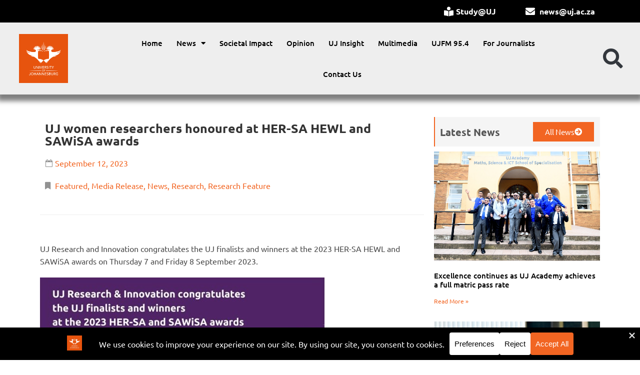

--- FILE ---
content_type: text/html; charset=UTF-8
request_url: https://news.uj.ac.za/news/uj-women-researchers-honoured-at-her-sa-hewl-and-sawisa-awards/
body_size: 28324
content:
<!doctype html>
<html dir="ltr" lang="en-US" prefix="og: https://ogp.me/ns#">
<head>
	<meta charset="UTF-8">
	<meta name="viewport" content="width=device-width, initial-scale=1">
	<link rel="profile" href="https://gmpg.org/xfn/11">
	<title>UJ women researchers honoured at HER-SA HEWL and SAWiSA awards - University of Johannesburg News</title>

		<!-- All in One SEO Pro 4.9.3 - aioseo.com -->
	<meta name="description" content="UJ Research and Innovation congratulates the UJ finalists and winners at the 2023 HER-SA HEWL and SAWiSA awards on Thursday 7 and Friday 8 September 2023. The Higher Education Resource Services – South Africa, Higher Education Women Leaders (HER-SA HEWL) awards recognise the achievements of women who inspire, motivate and lead others to achieve their" />
	<meta name="robots" content="max-image-preview:large" />
	<meta name="author" content="Lutendo Tshifura"/>
	<link rel="canonical" href="https://news.uj.ac.za/news/uj-women-researchers-honoured-at-her-sa-hewl-and-sawisa-awards/" />
	<meta name="generator" content="All in One SEO Pro (AIOSEO) 4.9.3" />
		<meta property="og:locale" content="en_US" />
		<meta property="og:site_name" content="University of Johannesburg News - Your reliable source for the UJ&#039;s latest news" />
		<meta property="og:type" content="article" />
		<meta property="og:title" content="UJ women researchers honoured at HER-SA HEWL and SAWiSA awards - University of Johannesburg News" />
		<meta property="og:description" content="UJ Research and Innovation congratulates the UJ finalists and winners at the 2023 HER-SA HEWL and SAWiSA awards on Thursday 7 and Friday 8 September 2023. The Higher Education Resource Services – South Africa, Higher Education Women Leaders (HER-SA HEWL) awards recognise the achievements of women who inspire, motivate and lead others to achieve their" />
		<meta property="og:url" content="https://news.uj.ac.za/news/uj-women-researchers-honoured-at-her-sa-hewl-and-sawisa-awards/" />
		<meta property="og:image" content="https://news.uj.ac.za/wp-content/uploads/2023/05/apk_uj.jpg" />
		<meta property="og:image:secure_url" content="https://news.uj.ac.za/wp-content/uploads/2023/05/apk_uj.jpg" />
		<meta property="og:image:width" content="1920" />
		<meta property="og:image:height" content="1277" />
		<meta property="article:published_time" content="2023-09-12T10:20:59+00:00" />
		<meta property="article:modified_time" content="2023-09-12T11:02:53+00:00" />
		<meta property="article:publisher" content="https://www.facebook.com/go2uj" />
		<meta name="twitter:card" content="summary_large_image" />
		<meta name="twitter:site" content="@mediauj" />
		<meta name="twitter:title" content="UJ women researchers honoured at HER-SA HEWL and SAWiSA awards - University of Johannesburg News" />
		<meta name="twitter:description" content="UJ Research and Innovation congratulates the UJ finalists and winners at the 2023 HER-SA HEWL and SAWiSA awards on Thursday 7 and Friday 8 September 2023. The Higher Education Resource Services – South Africa, Higher Education Women Leaders (HER-SA HEWL) awards recognise the achievements of women who inspire, motivate and lead others to achieve their" />
		<meta name="twitter:creator" content="@mediauj" />
		<meta name="twitter:image" content="https://news.uj.ac.za/wp-content/uploads/2023/05/apk_uj.jpg" />
		<script type="application/ld+json" class="aioseo-schema">
			{"@context":"https:\/\/schema.org","@graph":[{"@type":"BreadcrumbList","@id":"https:\/\/news.uj.ac.za\/news\/uj-women-researchers-honoured-at-her-sa-hewl-and-sawisa-awards\/#breadcrumblist","itemListElement":[{"@type":"ListItem","@id":"https:\/\/news.uj.ac.za#listItem","position":1,"name":"Home","item":"https:\/\/news.uj.ac.za","nextItem":{"@type":"ListItem","@id":"https:\/\/news.uj.ac.za\/news\/#listItem","name":"News"}},{"@type":"ListItem","@id":"https:\/\/news.uj.ac.za\/news\/#listItem","position":2,"name":"News","item":"https:\/\/news.uj.ac.za\/news\/","nextItem":{"@type":"ListItem","@id":"https:\/\/news.uj.ac.za\/news-category\/news\/#listItem","name":"News"},"previousItem":{"@type":"ListItem","@id":"https:\/\/news.uj.ac.za#listItem","name":"Home"}},{"@type":"ListItem","@id":"https:\/\/news.uj.ac.za\/news-category\/news\/#listItem","position":3,"name":"News","item":"https:\/\/news.uj.ac.za\/news-category\/news\/","nextItem":{"@type":"ListItem","@id":"https:\/\/news.uj.ac.za\/news-category\/media-release\/#listItem","name":"Media Release"},"previousItem":{"@type":"ListItem","@id":"https:\/\/news.uj.ac.za\/news\/#listItem","name":"News"}},{"@type":"ListItem","@id":"https:\/\/news.uj.ac.za\/news-category\/media-release\/#listItem","position":4,"name":"Media Release","item":"https:\/\/news.uj.ac.za\/news-category\/media-release\/","nextItem":{"@type":"ListItem","@id":"https:\/\/news.uj.ac.za\/news\/uj-women-researchers-honoured-at-her-sa-hewl-and-sawisa-awards\/#listItem","name":"UJ women researchers honoured at HER-SA HEWL and SAWiSA awards"},"previousItem":{"@type":"ListItem","@id":"https:\/\/news.uj.ac.za\/news-category\/news\/#listItem","name":"News"}},{"@type":"ListItem","@id":"https:\/\/news.uj.ac.za\/news\/uj-women-researchers-honoured-at-her-sa-hewl-and-sawisa-awards\/#listItem","position":5,"name":"UJ women researchers honoured at HER-SA HEWL and SAWiSA awards","previousItem":{"@type":"ListItem","@id":"https:\/\/news.uj.ac.za\/news-category\/media-release\/#listItem","name":"Media Release"}}]},{"@type":"Organization","@id":"https:\/\/news.uj.ac.za\/#organization","name":"University of Johannesburg News","description":"Your reliable source for the UJ's latest news","url":"https:\/\/news.uj.ac.za\/","telephone":"+27115591579","logo":{"@type":"ImageObject","url":"https:\/\/news.uj.ac.za\/wp-content\/uploads\/2025\/05\/UJ_Logo.png","@id":"https:\/\/news.uj.ac.za\/news\/uj-women-researchers-honoured-at-her-sa-hewl-and-sawisa-awards\/#organizationLogo","width":2067,"height":2067},"image":{"@id":"https:\/\/news.uj.ac.za\/news\/uj-women-researchers-honoured-at-her-sa-hewl-and-sawisa-awards\/#organizationLogo"},"sameAs":["https:\/\/www.facebook.com\/go2uj","https:\/\/x.com\/mediauj","https:\/\/www.instagram.com\/university_of_johannesburg","https:\/\/www.tiktok.com\/@UJ_Official_","https:\/\/www.youtube.com\/user\/filmdivision1","https:\/\/www.linkedin.com\/school\/university-of-johannesburg\/"]},{"@type":"Person","@id":"https:\/\/news.uj.ac.za\/author\/lutendo-tshifura\/#author","url":"https:\/\/news.uj.ac.za\/author\/lutendo-tshifura\/","name":"Lutendo Tshifura","image":{"@type":"ImageObject","url":"https:\/\/secure.gravatar.com\/avatar\/2a5b55d060a33b6c25b63ba7ce649940b0fff4eac4a2998e79fa339a36a733bc?s=96&d=mm&r=g"}},{"@type":"WebPage","@id":"https:\/\/news.uj.ac.za\/news\/uj-women-researchers-honoured-at-her-sa-hewl-and-sawisa-awards\/#webpage","url":"https:\/\/news.uj.ac.za\/news\/uj-women-researchers-honoured-at-her-sa-hewl-and-sawisa-awards\/","name":"UJ women researchers honoured at HER-SA HEWL and SAWiSA awards - University of Johannesburg News","description":"UJ Research and Innovation congratulates the UJ finalists and winners at the 2023 HER-SA HEWL and SAWiSA awards on Thursday 7 and Friday 8 September 2023. The Higher Education Resource Services \u2013 South Africa, Higher Education Women Leaders (HER-SA HEWL) awards recognise the achievements of women who inspire, motivate and lead others to achieve their","inLanguage":"en-US","isPartOf":{"@id":"https:\/\/news.uj.ac.za\/#website"},"breadcrumb":{"@id":"https:\/\/news.uj.ac.za\/news\/uj-women-researchers-honoured-at-her-sa-hewl-and-sawisa-awards\/#breadcrumblist"},"author":{"@id":"https:\/\/news.uj.ac.za\/author\/lutendo-tshifura\/#author"},"creator":{"@id":"https:\/\/news.uj.ac.za\/author\/lutendo-tshifura\/#author"},"image":{"@type":"ImageObject","url":"https:\/\/news.uj.ac.za\/wp-content\/uploads\/2023\/09\/UJ-women-researchers-honoured-at-HER-SA-HEWL-and-SAWiSA-awards.jpg","@id":"https:\/\/news.uj.ac.za\/news\/uj-women-researchers-honoured-at-her-sa-hewl-and-sawisa-awards\/#mainImage","width":927,"height":618},"primaryImageOfPage":{"@id":"https:\/\/news.uj.ac.za\/news\/uj-women-researchers-honoured-at-her-sa-hewl-and-sawisa-awards\/#mainImage"},"datePublished":"2023-09-12T10:20:59+02:00","dateModified":"2023-09-12T11:02:53+02:00"},{"@type":"WebSite","@id":"https:\/\/news.uj.ac.za\/#website","url":"https:\/\/news.uj.ac.za\/","name":"University of Johannesburg News","alternateName":"UJ News","description":"Your reliable source for the UJ's latest news","inLanguage":"en-US","publisher":{"@id":"https:\/\/news.uj.ac.za\/#organization"}}]}
		</script>
		<!-- All in One SEO Pro -->

<!-- Google tag (gtag.js) consent mode dataLayer added by Site Kit -->
<script id="google_gtagjs-js-consent-mode-data-layer">
window.dataLayer = window.dataLayer || [];function gtag(){dataLayer.push(arguments);}
gtag('consent', 'default', {"ad_personalization":"denied","ad_storage":"denied","ad_user_data":"denied","analytics_storage":"denied","functionality_storage":"denied","security_storage":"denied","personalization_storage":"denied","region":["AT","BE","BG","CH","CY","CZ","DE","DK","EE","ES","FI","FR","GB","GR","HR","HU","IE","IS","IT","LI","LT","LU","LV","MT","NL","NO","PL","PT","RO","SE","SI","SK"],"wait_for_update":500});
window._googlesitekitConsentCategoryMap = {"statistics":["analytics_storage"],"marketing":["ad_storage","ad_user_data","ad_personalization"],"functional":["functionality_storage","security_storage"],"preferences":["personalization_storage"]};
window._googlesitekitConsents = {"ad_personalization":"denied","ad_storage":"denied","ad_user_data":"denied","analytics_storage":"denied","functionality_storage":"denied","security_storage":"denied","personalization_storage":"denied","region":["AT","BE","BG","CH","CY","CZ","DE","DK","EE","ES","FI","FR","GB","GR","HR","HU","IE","IS","IT","LI","LT","LU","LV","MT","NL","NO","PL","PT","RO","SE","SI","SK"],"wait_for_update":500};
</script>
<!-- End Google tag (gtag.js) consent mode dataLayer added by Site Kit -->
<link rel='dns-prefetch' href='//www.googletagmanager.com' />
<link rel='dns-prefetch' href='//fonts.googleapis.com' />
<link rel="alternate" type="application/rss+xml" title="University of Johannesburg News &raquo; Feed" href="https://news.uj.ac.za/feed/" />
<link rel="alternate" title="oEmbed (JSON)" type="application/json+oembed" href="https://news.uj.ac.za/wp-json/oembed/1.0/embed?url=https%3A%2F%2Fnews.uj.ac.za%2Fnews%2Fuj-women-researchers-honoured-at-her-sa-hewl-and-sawisa-awards%2F" />
<link rel="alternate" title="oEmbed (XML)" type="text/xml+oembed" href="https://news.uj.ac.za/wp-json/oembed/1.0/embed?url=https%3A%2F%2Fnews.uj.ac.za%2Fnews%2Fuj-women-researchers-honoured-at-her-sa-hewl-and-sawisa-awards%2F&#038;format=xml" />
		<!-- This site uses the Google Analytics by MonsterInsights plugin v9.10.0 - Using Analytics tracking - https://www.monsterinsights.com/ -->
							<script src="//www.googletagmanager.com/gtag/js?id=G-WX2RSJQ3CV"  data-cfasync="false" data-wpfc-render="false" async></script>
			<script data-cfasync="false" data-wpfc-render="false">
				var mi_version = '9.10.0';
				var mi_track_user = true;
				var mi_no_track_reason = '';
								var MonsterInsightsDefaultLocations = {"page_location":"https:\/\/news.uj.ac.za\/news\/uj-women-researchers-honoured-at-her-sa-hewl-and-sawisa-awards\/"};
								if ( typeof MonsterInsightsPrivacyGuardFilter === 'function' ) {
					var MonsterInsightsLocations = (typeof MonsterInsightsExcludeQuery === 'object') ? MonsterInsightsPrivacyGuardFilter( MonsterInsightsExcludeQuery ) : MonsterInsightsPrivacyGuardFilter( MonsterInsightsDefaultLocations );
				} else {
					var MonsterInsightsLocations = (typeof MonsterInsightsExcludeQuery === 'object') ? MonsterInsightsExcludeQuery : MonsterInsightsDefaultLocations;
				}

								var disableStrs = [
										'ga-disable-G-WX2RSJQ3CV',
									];

				/* Function to detect opted out users */
				function __gtagTrackerIsOptedOut() {
					for (var index = 0; index < disableStrs.length; index++) {
						if (document.cookie.indexOf(disableStrs[index] + '=true') > -1) {
							return true;
						}
					}

					return false;
				}

				/* Disable tracking if the opt-out cookie exists. */
				if (__gtagTrackerIsOptedOut()) {
					for (var index = 0; index < disableStrs.length; index++) {
						window[disableStrs[index]] = true;
					}
				}

				/* Opt-out function */
				function __gtagTrackerOptout() {
					for (var index = 0; index < disableStrs.length; index++) {
						document.cookie = disableStrs[index] + '=true; expires=Thu, 31 Dec 2099 23:59:59 UTC; path=/';
						window[disableStrs[index]] = true;
					}
				}

				if ('undefined' === typeof gaOptout) {
					function gaOptout() {
						__gtagTrackerOptout();
					}
				}
								window.dataLayer = window.dataLayer || [];

				window.MonsterInsightsDualTracker = {
					helpers: {},
					trackers: {},
				};
				if (mi_track_user) {
					function __gtagDataLayer() {
						dataLayer.push(arguments);
					}

					function __gtagTracker(type, name, parameters) {
						if (!parameters) {
							parameters = {};
						}

						if (parameters.send_to) {
							__gtagDataLayer.apply(null, arguments);
							return;
						}

						if (type === 'event') {
														parameters.send_to = monsterinsights_frontend.v4_id;
							var hookName = name;
							if (typeof parameters['event_category'] !== 'undefined') {
								hookName = parameters['event_category'] + ':' + name;
							}

							if (typeof MonsterInsightsDualTracker.trackers[hookName] !== 'undefined') {
								MonsterInsightsDualTracker.trackers[hookName](parameters);
							} else {
								__gtagDataLayer('event', name, parameters);
							}
							
						} else {
							__gtagDataLayer.apply(null, arguments);
						}
					}

					__gtagTracker('js', new Date());
					__gtagTracker('set', {
						'developer_id.dZGIzZG': true,
											});
					if ( MonsterInsightsLocations.page_location ) {
						__gtagTracker('set', MonsterInsightsLocations);
					}
										__gtagTracker('config', 'G-WX2RSJQ3CV', {"forceSSL":"true","link_attribution":"true"} );
										window.gtag = __gtagTracker;										(function () {
						/* https://developers.google.com/analytics/devguides/collection/analyticsjs/ */
						/* ga and __gaTracker compatibility shim. */
						var noopfn = function () {
							return null;
						};
						var newtracker = function () {
							return new Tracker();
						};
						var Tracker = function () {
							return null;
						};
						var p = Tracker.prototype;
						p.get = noopfn;
						p.set = noopfn;
						p.send = function () {
							var args = Array.prototype.slice.call(arguments);
							args.unshift('send');
							__gaTracker.apply(null, args);
						};
						var __gaTracker = function () {
							var len = arguments.length;
							if (len === 0) {
								return;
							}
							var f = arguments[len - 1];
							if (typeof f !== 'object' || f === null || typeof f.hitCallback !== 'function') {
								if ('send' === arguments[0]) {
									var hitConverted, hitObject = false, action;
									if ('event' === arguments[1]) {
										if ('undefined' !== typeof arguments[3]) {
											hitObject = {
												'eventAction': arguments[3],
												'eventCategory': arguments[2],
												'eventLabel': arguments[4],
												'value': arguments[5] ? arguments[5] : 1,
											}
										}
									}
									if ('pageview' === arguments[1]) {
										if ('undefined' !== typeof arguments[2]) {
											hitObject = {
												'eventAction': 'page_view',
												'page_path': arguments[2],
											}
										}
									}
									if (typeof arguments[2] === 'object') {
										hitObject = arguments[2];
									}
									if (typeof arguments[5] === 'object') {
										Object.assign(hitObject, arguments[5]);
									}
									if ('undefined' !== typeof arguments[1].hitType) {
										hitObject = arguments[1];
										if ('pageview' === hitObject.hitType) {
											hitObject.eventAction = 'page_view';
										}
									}
									if (hitObject) {
										action = 'timing' === arguments[1].hitType ? 'timing_complete' : hitObject.eventAction;
										hitConverted = mapArgs(hitObject);
										__gtagTracker('event', action, hitConverted);
									}
								}
								return;
							}

							function mapArgs(args) {
								var arg, hit = {};
								var gaMap = {
									'eventCategory': 'event_category',
									'eventAction': 'event_action',
									'eventLabel': 'event_label',
									'eventValue': 'event_value',
									'nonInteraction': 'non_interaction',
									'timingCategory': 'event_category',
									'timingVar': 'name',
									'timingValue': 'value',
									'timingLabel': 'event_label',
									'page': 'page_path',
									'location': 'page_location',
									'title': 'page_title',
									'referrer' : 'page_referrer',
								};
								for (arg in args) {
																		if (!(!args.hasOwnProperty(arg) || !gaMap.hasOwnProperty(arg))) {
										hit[gaMap[arg]] = args[arg];
									} else {
										hit[arg] = args[arg];
									}
								}
								return hit;
							}

							try {
								f.hitCallback();
							} catch (ex) {
							}
						};
						__gaTracker.create = newtracker;
						__gaTracker.getByName = newtracker;
						__gaTracker.getAll = function () {
							return [];
						};
						__gaTracker.remove = noopfn;
						__gaTracker.loaded = true;
						window['__gaTracker'] = __gaTracker;
					})();
									} else {
										console.log("");
					(function () {
						function __gtagTracker() {
							return null;
						}

						window['__gtagTracker'] = __gtagTracker;
						window['gtag'] = __gtagTracker;
					})();
									}
			</script>
							<!-- / Google Analytics by MonsterInsights -->
		<style id='wp-img-auto-sizes-contain-inline-css'>
img:is([sizes=auto i],[sizes^="auto," i]){contain-intrinsic-size:3000px 1500px}
/*# sourceURL=wp-img-auto-sizes-contain-inline-css */
</style>
<style id='wp-emoji-styles-inline-css'>

	img.wp-smiley, img.emoji {
		display: inline !important;
		border: none !important;
		box-shadow: none !important;
		height: 1em !important;
		width: 1em !important;
		margin: 0 0.07em !important;
		vertical-align: -0.1em !important;
		background: none !important;
		padding: 0 !important;
	}
/*# sourceURL=wp-emoji-styles-inline-css */
</style>
<link rel='stylesheet' id='wp-block-library-css' href='https://news.uj.ac.za/wp-includes/css/dist/block-library/style.min.css?ver=6.9' media='all' />
<style id='global-styles-inline-css'>
:root{--wp--preset--aspect-ratio--square: 1;--wp--preset--aspect-ratio--4-3: 4/3;--wp--preset--aspect-ratio--3-4: 3/4;--wp--preset--aspect-ratio--3-2: 3/2;--wp--preset--aspect-ratio--2-3: 2/3;--wp--preset--aspect-ratio--16-9: 16/9;--wp--preset--aspect-ratio--9-16: 9/16;--wp--preset--color--black: #000000;--wp--preset--color--cyan-bluish-gray: #abb8c3;--wp--preset--color--white: #ffffff;--wp--preset--color--pale-pink: #f78da7;--wp--preset--color--vivid-red: #cf2e2e;--wp--preset--color--luminous-vivid-orange: #ff6900;--wp--preset--color--luminous-vivid-amber: #fcb900;--wp--preset--color--light-green-cyan: #7bdcb5;--wp--preset--color--vivid-green-cyan: #00d084;--wp--preset--color--pale-cyan-blue: #8ed1fc;--wp--preset--color--vivid-cyan-blue: #0693e3;--wp--preset--color--vivid-purple: #9b51e0;--wp--preset--gradient--vivid-cyan-blue-to-vivid-purple: linear-gradient(135deg,rgb(6,147,227) 0%,rgb(155,81,224) 100%);--wp--preset--gradient--light-green-cyan-to-vivid-green-cyan: linear-gradient(135deg,rgb(122,220,180) 0%,rgb(0,208,130) 100%);--wp--preset--gradient--luminous-vivid-amber-to-luminous-vivid-orange: linear-gradient(135deg,rgb(252,185,0) 0%,rgb(255,105,0) 100%);--wp--preset--gradient--luminous-vivid-orange-to-vivid-red: linear-gradient(135deg,rgb(255,105,0) 0%,rgb(207,46,46) 100%);--wp--preset--gradient--very-light-gray-to-cyan-bluish-gray: linear-gradient(135deg,rgb(238,238,238) 0%,rgb(169,184,195) 100%);--wp--preset--gradient--cool-to-warm-spectrum: linear-gradient(135deg,rgb(74,234,220) 0%,rgb(151,120,209) 20%,rgb(207,42,186) 40%,rgb(238,44,130) 60%,rgb(251,105,98) 80%,rgb(254,248,76) 100%);--wp--preset--gradient--blush-light-purple: linear-gradient(135deg,rgb(255,206,236) 0%,rgb(152,150,240) 100%);--wp--preset--gradient--blush-bordeaux: linear-gradient(135deg,rgb(254,205,165) 0%,rgb(254,45,45) 50%,rgb(107,0,62) 100%);--wp--preset--gradient--luminous-dusk: linear-gradient(135deg,rgb(255,203,112) 0%,rgb(199,81,192) 50%,rgb(65,88,208) 100%);--wp--preset--gradient--pale-ocean: linear-gradient(135deg,rgb(255,245,203) 0%,rgb(182,227,212) 50%,rgb(51,167,181) 100%);--wp--preset--gradient--electric-grass: linear-gradient(135deg,rgb(202,248,128) 0%,rgb(113,206,126) 100%);--wp--preset--gradient--midnight: linear-gradient(135deg,rgb(2,3,129) 0%,rgb(40,116,252) 100%);--wp--preset--font-size--small: 13px;--wp--preset--font-size--medium: 20px;--wp--preset--font-size--large: 36px;--wp--preset--font-size--x-large: 42px;--wp--preset--spacing--20: 0.44rem;--wp--preset--spacing--30: 0.67rem;--wp--preset--spacing--40: 1rem;--wp--preset--spacing--50: 1.5rem;--wp--preset--spacing--60: 2.25rem;--wp--preset--spacing--70: 3.38rem;--wp--preset--spacing--80: 5.06rem;--wp--preset--shadow--natural: 6px 6px 9px rgba(0, 0, 0, 0.2);--wp--preset--shadow--deep: 12px 12px 50px rgba(0, 0, 0, 0.4);--wp--preset--shadow--sharp: 6px 6px 0px rgba(0, 0, 0, 0.2);--wp--preset--shadow--outlined: 6px 6px 0px -3px rgb(255, 255, 255), 6px 6px rgb(0, 0, 0);--wp--preset--shadow--crisp: 6px 6px 0px rgb(0, 0, 0);}:root { --wp--style--global--content-size: 800px;--wp--style--global--wide-size: 1200px; }:where(body) { margin: 0; }.wp-site-blocks > .alignleft { float: left; margin-right: 2em; }.wp-site-blocks > .alignright { float: right; margin-left: 2em; }.wp-site-blocks > .aligncenter { justify-content: center; margin-left: auto; margin-right: auto; }:where(.wp-site-blocks) > * { margin-block-start: 24px; margin-block-end: 0; }:where(.wp-site-blocks) > :first-child { margin-block-start: 0; }:where(.wp-site-blocks) > :last-child { margin-block-end: 0; }:root { --wp--style--block-gap: 24px; }:root :where(.is-layout-flow) > :first-child{margin-block-start: 0;}:root :where(.is-layout-flow) > :last-child{margin-block-end: 0;}:root :where(.is-layout-flow) > *{margin-block-start: 24px;margin-block-end: 0;}:root :where(.is-layout-constrained) > :first-child{margin-block-start: 0;}:root :where(.is-layout-constrained) > :last-child{margin-block-end: 0;}:root :where(.is-layout-constrained) > *{margin-block-start: 24px;margin-block-end: 0;}:root :where(.is-layout-flex){gap: 24px;}:root :where(.is-layout-grid){gap: 24px;}.is-layout-flow > .alignleft{float: left;margin-inline-start: 0;margin-inline-end: 2em;}.is-layout-flow > .alignright{float: right;margin-inline-start: 2em;margin-inline-end: 0;}.is-layout-flow > .aligncenter{margin-left: auto !important;margin-right: auto !important;}.is-layout-constrained > .alignleft{float: left;margin-inline-start: 0;margin-inline-end: 2em;}.is-layout-constrained > .alignright{float: right;margin-inline-start: 2em;margin-inline-end: 0;}.is-layout-constrained > .aligncenter{margin-left: auto !important;margin-right: auto !important;}.is-layout-constrained > :where(:not(.alignleft):not(.alignright):not(.alignfull)){max-width: var(--wp--style--global--content-size);margin-left: auto !important;margin-right: auto !important;}.is-layout-constrained > .alignwide{max-width: var(--wp--style--global--wide-size);}body .is-layout-flex{display: flex;}.is-layout-flex{flex-wrap: wrap;align-items: center;}.is-layout-flex > :is(*, div){margin: 0;}body .is-layout-grid{display: grid;}.is-layout-grid > :is(*, div){margin: 0;}body{padding-top: 0px;padding-right: 0px;padding-bottom: 0px;padding-left: 0px;}a:where(:not(.wp-element-button)){text-decoration: underline;}:root :where(.wp-element-button, .wp-block-button__link){background-color: #32373c;border-width: 0;color: #fff;font-family: inherit;font-size: inherit;font-style: inherit;font-weight: inherit;letter-spacing: inherit;line-height: inherit;padding-top: calc(0.667em + 2px);padding-right: calc(1.333em + 2px);padding-bottom: calc(0.667em + 2px);padding-left: calc(1.333em + 2px);text-decoration: none;text-transform: inherit;}.has-black-color{color: var(--wp--preset--color--black) !important;}.has-cyan-bluish-gray-color{color: var(--wp--preset--color--cyan-bluish-gray) !important;}.has-white-color{color: var(--wp--preset--color--white) !important;}.has-pale-pink-color{color: var(--wp--preset--color--pale-pink) !important;}.has-vivid-red-color{color: var(--wp--preset--color--vivid-red) !important;}.has-luminous-vivid-orange-color{color: var(--wp--preset--color--luminous-vivid-orange) !important;}.has-luminous-vivid-amber-color{color: var(--wp--preset--color--luminous-vivid-amber) !important;}.has-light-green-cyan-color{color: var(--wp--preset--color--light-green-cyan) !important;}.has-vivid-green-cyan-color{color: var(--wp--preset--color--vivid-green-cyan) !important;}.has-pale-cyan-blue-color{color: var(--wp--preset--color--pale-cyan-blue) !important;}.has-vivid-cyan-blue-color{color: var(--wp--preset--color--vivid-cyan-blue) !important;}.has-vivid-purple-color{color: var(--wp--preset--color--vivid-purple) !important;}.has-black-background-color{background-color: var(--wp--preset--color--black) !important;}.has-cyan-bluish-gray-background-color{background-color: var(--wp--preset--color--cyan-bluish-gray) !important;}.has-white-background-color{background-color: var(--wp--preset--color--white) !important;}.has-pale-pink-background-color{background-color: var(--wp--preset--color--pale-pink) !important;}.has-vivid-red-background-color{background-color: var(--wp--preset--color--vivid-red) !important;}.has-luminous-vivid-orange-background-color{background-color: var(--wp--preset--color--luminous-vivid-orange) !important;}.has-luminous-vivid-amber-background-color{background-color: var(--wp--preset--color--luminous-vivid-amber) !important;}.has-light-green-cyan-background-color{background-color: var(--wp--preset--color--light-green-cyan) !important;}.has-vivid-green-cyan-background-color{background-color: var(--wp--preset--color--vivid-green-cyan) !important;}.has-pale-cyan-blue-background-color{background-color: var(--wp--preset--color--pale-cyan-blue) !important;}.has-vivid-cyan-blue-background-color{background-color: var(--wp--preset--color--vivid-cyan-blue) !important;}.has-vivid-purple-background-color{background-color: var(--wp--preset--color--vivid-purple) !important;}.has-black-border-color{border-color: var(--wp--preset--color--black) !important;}.has-cyan-bluish-gray-border-color{border-color: var(--wp--preset--color--cyan-bluish-gray) !important;}.has-white-border-color{border-color: var(--wp--preset--color--white) !important;}.has-pale-pink-border-color{border-color: var(--wp--preset--color--pale-pink) !important;}.has-vivid-red-border-color{border-color: var(--wp--preset--color--vivid-red) !important;}.has-luminous-vivid-orange-border-color{border-color: var(--wp--preset--color--luminous-vivid-orange) !important;}.has-luminous-vivid-amber-border-color{border-color: var(--wp--preset--color--luminous-vivid-amber) !important;}.has-light-green-cyan-border-color{border-color: var(--wp--preset--color--light-green-cyan) !important;}.has-vivid-green-cyan-border-color{border-color: var(--wp--preset--color--vivid-green-cyan) !important;}.has-pale-cyan-blue-border-color{border-color: var(--wp--preset--color--pale-cyan-blue) !important;}.has-vivid-cyan-blue-border-color{border-color: var(--wp--preset--color--vivid-cyan-blue) !important;}.has-vivid-purple-border-color{border-color: var(--wp--preset--color--vivid-purple) !important;}.has-vivid-cyan-blue-to-vivid-purple-gradient-background{background: var(--wp--preset--gradient--vivid-cyan-blue-to-vivid-purple) !important;}.has-light-green-cyan-to-vivid-green-cyan-gradient-background{background: var(--wp--preset--gradient--light-green-cyan-to-vivid-green-cyan) !important;}.has-luminous-vivid-amber-to-luminous-vivid-orange-gradient-background{background: var(--wp--preset--gradient--luminous-vivid-amber-to-luminous-vivid-orange) !important;}.has-luminous-vivid-orange-to-vivid-red-gradient-background{background: var(--wp--preset--gradient--luminous-vivid-orange-to-vivid-red) !important;}.has-very-light-gray-to-cyan-bluish-gray-gradient-background{background: var(--wp--preset--gradient--very-light-gray-to-cyan-bluish-gray) !important;}.has-cool-to-warm-spectrum-gradient-background{background: var(--wp--preset--gradient--cool-to-warm-spectrum) !important;}.has-blush-light-purple-gradient-background{background: var(--wp--preset--gradient--blush-light-purple) !important;}.has-blush-bordeaux-gradient-background{background: var(--wp--preset--gradient--blush-bordeaux) !important;}.has-luminous-dusk-gradient-background{background: var(--wp--preset--gradient--luminous-dusk) !important;}.has-pale-ocean-gradient-background{background: var(--wp--preset--gradient--pale-ocean) !important;}.has-electric-grass-gradient-background{background: var(--wp--preset--gradient--electric-grass) !important;}.has-midnight-gradient-background{background: var(--wp--preset--gradient--midnight) !important;}.has-small-font-size{font-size: var(--wp--preset--font-size--small) !important;}.has-medium-font-size{font-size: var(--wp--preset--font-size--medium) !important;}.has-large-font-size{font-size: var(--wp--preset--font-size--large) !important;}.has-x-large-font-size{font-size: var(--wp--preset--font-size--x-large) !important;}
/*# sourceURL=global-styles-inline-css */
</style>

<link rel='stylesheet' id='font-awesome-css' href='https://news.uj.ac.za/wp-content/plugins/elementor/assets/lib/font-awesome/css/font-awesome.min.css?ver=4.7.0' media='all' />
<link rel='stylesheet' id='owl-carousel-css' href='https://news.uj.ac.za/wp-content/plugins/blog-designer-pack-pro/assets/css/owl.carousel.min.css?ver=2.0.3' media='all' />
<link rel='stylesheet' id='bdpp-public-style-css' href='https://news.uj.ac.za/wp-content/plugins/blog-designer-pack-pro/assets/css/bdpp-public.css?ver=2.0.3' media='all' />
<link rel='stylesheet' id='perfect-pullquotes-styles-css' href='https://news.uj.ac.za/wp-content/plugins/perfect-pullquotes/perfect-pullquotes.css?ver=1.7.5' media='all' />
<link rel='stylesheet' id='searchandfilter-css' href='https://news.uj.ac.za/wp-content/plugins/search-filter/style.css?ver=1' media='all' />
<link rel='stylesheet' id='wpos-slick-style-css' href='https://news.uj.ac.za/wp-content/plugins/wp-news-and-widget-pro/assets/css/slick.css?ver=2.9' media='all' />
<link rel='stylesheet' id='wpnw-public-style-css' href='https://news.uj.ac.za/wp-content/plugins/wp-news-and-widget-pro/assets/css/wpnw-pro-public.min.css?ver=2.9' media='all' />
<link rel='stylesheet' id='hello-elementor-css' href='https://news.uj.ac.za/wp-content/themes/hello-elementor/assets/css/reset.css?ver=3.4.5' media='all' />
<link rel='stylesheet' id='hello-elementor-theme-style-css' href='https://news.uj.ac.za/wp-content/themes/hello-elementor/assets/css/theme.css?ver=3.4.5' media='all' />
<link rel='stylesheet' id='hello-elementor-header-footer-css' href='https://news.uj.ac.za/wp-content/themes/hello-elementor/assets/css/header-footer.css?ver=3.4.5' media='all' />
<link rel='stylesheet' id='elementor-frontend-css' href='https://news.uj.ac.za/wp-content/plugins/elementor/assets/css/frontend.min.css?ver=3.33.0' media='all' />
<link rel='stylesheet' id='elementor-post-535119-css' href='https://news.uj.ac.za/wp-content/uploads/elementor/css/post-535119.css?ver=1767720412' media='all' />
<link rel='stylesheet' id='widget-icon-list-css' href='https://news.uj.ac.za/wp-content/plugins/elementor/assets/css/widget-icon-list.min.css?ver=3.33.0' media='all' />
<link rel='stylesheet' id='widget-image-css' href='https://news.uj.ac.za/wp-content/plugins/elementor/assets/css/widget-image.min.css?ver=3.33.0' media='all' />
<link rel='stylesheet' id='widget-nav-menu-css' href='https://news.uj.ac.za/wp-content/plugins/elementor-pro/assets/css/widget-nav-menu.min.css?ver=3.34.0' media='all' />
<link rel='stylesheet' id='widget-search-form-css' href='https://news.uj.ac.za/wp-content/plugins/elementor-pro/assets/css/widget-search-form.min.css?ver=3.34.0' media='all' />
<link rel='stylesheet' id='elementor-icons-shared-0-css' href='https://news.uj.ac.za/wp-content/plugins/elementor/assets/lib/font-awesome/css/fontawesome.min.css?ver=5.15.3' media='all' />
<link rel='stylesheet' id='elementor-icons-fa-solid-css' href='https://news.uj.ac.za/wp-content/plugins/elementor/assets/lib/font-awesome/css/solid.min.css?ver=5.15.3' media='all' />
<link rel='stylesheet' id='e-sticky-css' href='https://news.uj.ac.za/wp-content/plugins/elementor-pro/assets/css/modules/sticky.min.css?ver=3.34.0' media='all' />
<link rel='stylesheet' id='widget-heading-css' href='https://news.uj.ac.za/wp-content/plugins/elementor/assets/css/widget-heading.min.css?ver=3.33.0' media='all' />
<link rel='stylesheet' id='widget-social-icons-css' href='https://news.uj.ac.za/wp-content/plugins/elementor/assets/css/widget-social-icons.min.css?ver=3.33.0' media='all' />
<link rel='stylesheet' id='e-apple-webkit-css' href='https://news.uj.ac.za/wp-content/plugins/elementor/assets/css/conditionals/apple-webkit.min.css?ver=3.33.0' media='all' />
<link rel='stylesheet' id='widget-post-info-css' href='https://news.uj.ac.za/wp-content/plugins/elementor-pro/assets/css/widget-post-info.min.css?ver=3.34.0' media='all' />
<link rel='stylesheet' id='elementor-icons-fa-regular-css' href='https://news.uj.ac.za/wp-content/plugins/elementor/assets/lib/font-awesome/css/regular.min.css?ver=5.15.3' media='all' />
<link rel='stylesheet' id='widget-divider-css' href='https://news.uj.ac.za/wp-content/plugins/elementor/assets/css/widget-divider.min.css?ver=3.33.0' media='all' />
<link rel='stylesheet' id='widget-posts-css' href='https://news.uj.ac.za/wp-content/plugins/elementor-pro/assets/css/widget-posts.min.css?ver=3.34.0' media='all' />
<link rel='stylesheet' id='widget-share-buttons-css' href='https://news.uj.ac.za/wp-content/plugins/elementor-pro/assets/css/widget-share-buttons.min.css?ver=3.34.0' media='all' />
<link rel='stylesheet' id='elementor-icons-fa-brands-css' href='https://news.uj.ac.za/wp-content/plugins/elementor/assets/lib/font-awesome/css/brands.min.css?ver=5.15.3' media='all' />
<link rel='stylesheet' id='widget-spacer-css' href='https://news.uj.ac.za/wp-content/plugins/elementor/assets/css/widget-spacer.min.css?ver=3.33.0' media='all' />
<link rel='stylesheet' id='e-animation-bounce-out-css' href='https://news.uj.ac.za/wp-content/plugins/elementor/assets/lib/animations/styles/e-animation-bounce-out.min.css?ver=3.33.0' media='all' />
<link rel='stylesheet' id='widget-social-css' href='https://news.uj.ac.za/wp-content/plugins/elementor-pro/assets/css/widget-social.min.css?ver=3.34.0' media='all' />
<link rel='stylesheet' id='elementor-icons-css' href='https://news.uj.ac.za/wp-content/plugins/elementor/assets/lib/eicons/css/elementor-icons.min.css?ver=5.44.0' media='all' />
<link rel='stylesheet' id='elementor-post-534703-css' href='https://news.uj.ac.za/wp-content/uploads/elementor/css/post-534703.css?ver=1767774468' media='all' />
<link rel='stylesheet' id='elementor-post-534721-css' href='https://news.uj.ac.za/wp-content/uploads/elementor/css/post-534721.css?ver=1767720412' media='all' />
<link rel='stylesheet' id='elementor-post-517427-css' href='https://news.uj.ac.za/wp-content/uploads/elementor/css/post-517427.css?ver=1768205363' media='all' />
<link rel='stylesheet' id='tablepress-default-css' href='https://news.uj.ac.za/wp-content/plugins/tablepress/css/build/default.css?ver=3.2.1' media='all' />
<link rel='stylesheet' id='swp-timeline-font-css' href='https://fonts.googleapis.com/css?family=Inter%3A300%2C400%2C500%2C600%2C700%26display%3Dswap%7CRubik%3A400%2C400i%2C500%2C600%2C700%2C800display%3Dswap&#038;display=swap&#038;ver=1.0.0' media='all' />
<link rel='stylesheet' id='swp-timeline-grid-css' href='https://news.uj.ac.za/wp-content/plugins/swp-timeline/assets/css/swp-grid.css?ver=1.0.0' media='all' />
<link rel='stylesheet' id='magnific-css' href='https://news.uj.ac.za/wp-content/plugins/swp-timeline/assets/css/magnific.min.css?ver=1.0.0' media='all' />
<link rel='stylesheet' id='owl-css' href='https://news.uj.ac.za/wp-content/plugins/swp-timeline/assets/css/owl.min.css?ver=1.0.0' media='all' />
<link rel='stylesheet' id='fontawesome-css' href='https://news.uj.ac.za/wp-content/plugins/swp-timeline/assets/css/fontawesome.min.css?ver=1.0.0' media='all' />
<link rel='stylesheet' id='swp-timeline-global-css' href='https://news.uj.ac.za/wp-content/plugins/swp-timeline/assets/css/swp-global.css?ver=1.0.0' media='all' />
<link rel='stylesheet' id='swp-woo-styles-css' href='https://news.uj.ac.za/wp-content/plugins/swp-timeline/assets/css/swp-woo-styles.css?ver=1.0.0' media='all' />
<link rel='stylesheet' id='swp-timeline-main-css' href='https://news.uj.ac.za/wp-content/plugins/swp-timeline/assets/css/swp-styles.css?ver=1.0.0' media='all' />
<link rel='stylesheet' id='ekit-widget-styles-css' href='https://news.uj.ac.za/wp-content/plugins/elementskit-lite/widgets/init/assets/css/widget-styles.css?ver=3.7.2' media='all' />
<link rel='stylesheet' id='ekit-responsive-css' href='https://news.uj.ac.za/wp-content/plugins/elementskit-lite/widgets/init/assets/css/responsive.css?ver=3.7.2' media='all' />
<link rel='stylesheet' id='ecs-styles-css' href='https://news.uj.ac.za/wp-content/plugins/ele-custom-skin/assets/css/ecs-style.css?ver=3.1.9' media='all' />
<link rel='stylesheet' id='elementor-post-535755-css' href='https://news.uj.ac.za/wp-content/uploads/elementor/css/post-535755.css?ver=1696940652' media='all' />
<link rel='stylesheet' id='elementor-post-537509-css' href='https://news.uj.ac.za/wp-content/uploads/elementor/css/post-537509.css?ver=1741346115' media='all' />
<link rel='stylesheet' id='elementor-gf-local-robotoslab-css' href='https://news.uj.ac.za/wp-content/uploads/elementor/google-fonts/css/robotoslab.css?ver=1743404063' media='all' />
<link rel='stylesheet' id='elementor-gf-local-roboto-css' href='https://news.uj.ac.za/wp-content/uploads/elementor/google-fonts/css/roboto.css?ver=1743404046' media='all' />
<link rel='stylesheet' id='elementor-gf-local-ubuntu-css' href='https://news.uj.ac.za/wp-content/uploads/elementor/google-fonts/css/ubuntu.css?ver=1743404074' media='all' />
<link rel='stylesheet' id='elementor-icons-ekiticons-css' href='https://news.uj.ac.za/wp-content/plugins/elementskit-lite/modules/elementskit-icon-pack/assets/css/ekiticons.css?ver=3.7.2' media='all' />
<script src="https://news.uj.ac.za/wp-content/plugins/google-analytics-for-wordpress/assets/js/frontend-gtag.min.js?ver=9.10.0" id="monsterinsights-frontend-script-js" async data-wp-strategy="async"></script>
<script data-cfasync="false" data-wpfc-render="false" id='monsterinsights-frontend-script-js-extra'>var monsterinsights_frontend = {"js_events_tracking":"true","download_extensions":"doc,pdf,ppt,zip,xls,docx,pptx,xlsx","inbound_paths":"[{\"path\":\"\\\/go\\\/\",\"label\":\"affiliate\"},{\"path\":\"\\\/recommend\\\/\",\"label\":\"affiliate\"}]","home_url":"https:\/\/news.uj.ac.za","hash_tracking":"false","v4_id":"G-WX2RSJQ3CV"};</script>
<script src="https://news.uj.ac.za/wp-includes/js/jquery/jquery.min.js?ver=3.7.1" id="jquery-core-js"></script>
<script src="https://news.uj.ac.za/wp-includes/js/jquery/jquery-migrate.min.js?ver=3.4.1" id="jquery-migrate-js"></script>

<!-- Google tag (gtag.js) snippet added by Site Kit -->
<!-- Google Analytics snippet added by Site Kit -->
<script src="https://www.googletagmanager.com/gtag/js?id=GT-57894FM" id="google_gtagjs-js" async></script>
<script id="google_gtagjs-js-after">
window.dataLayer = window.dataLayer || [];function gtag(){dataLayer.push(arguments);}
gtag("set","linker",{"domains":["news.uj.ac.za"]});
gtag("js", new Date());
gtag("set", "developer_id.dZTNiMT", true);
gtag("config", "GT-57894FM");
 window._googlesitekit = window._googlesitekit || {}; window._googlesitekit.throttledEvents = []; window._googlesitekit.gtagEvent = (name, data) => { var key = JSON.stringify( { name, data } ); if ( !! window._googlesitekit.throttledEvents[ key ] ) { return; } window._googlesitekit.throttledEvents[ key ] = true; setTimeout( () => { delete window._googlesitekit.throttledEvents[ key ]; }, 5 ); gtag( "event", name, { ...data, event_source: "site-kit" } ); }; 
//# sourceURL=google_gtagjs-js-after
</script>
<script id="ecs_ajax_load-js-extra">
var ecs_ajax_params = {"ajaxurl":"https://news.uj.ac.za/wp-admin/admin-ajax.php","posts":"{\"page\":0,\"news\":\"uj-women-researchers-honoured-at-her-sa-hewl-and-sawisa-awards\",\"post_type\":\"news\",\"name\":\"uj-women-researchers-honoured-at-her-sa-hewl-and-sawisa-awards\",\"error\":\"\",\"m\":\"\",\"p\":0,\"post_parent\":\"\",\"subpost\":\"\",\"subpost_id\":\"\",\"attachment\":\"\",\"attachment_id\":0,\"pagename\":\"\",\"page_id\":0,\"second\":\"\",\"minute\":\"\",\"hour\":\"\",\"day\":0,\"monthnum\":0,\"year\":0,\"w\":0,\"category_name\":\"\",\"tag\":\"\",\"cat\":\"\",\"tag_id\":\"\",\"author\":\"\",\"author_name\":\"\",\"feed\":\"\",\"tb\":\"\",\"paged\":0,\"meta_key\":\"\",\"meta_value\":\"\",\"preview\":\"\",\"s\":\"\",\"sentence\":\"\",\"title\":\"\",\"fields\":\"all\",\"menu_order\":\"\",\"embed\":\"\",\"category__in\":[],\"category__not_in\":[],\"category__and\":[],\"post__in\":[],\"post__not_in\":[],\"post_name__in\":[],\"tag__in\":[],\"tag__not_in\":[],\"tag__and\":[],\"tag_slug__in\":[],\"tag_slug__and\":[],\"post_parent__in\":[],\"post_parent__not_in\":[],\"author__in\":[],\"author__not_in\":[],\"search_columns\":[],\"ignore_sticky_posts\":false,\"suppress_filters\":false,\"cache_results\":true,\"update_post_term_cache\":true,\"update_menu_item_cache\":false,\"lazy_load_term_meta\":true,\"update_post_meta_cache\":true,\"posts_per_page\":10,\"nopaging\":false,\"comments_per_page\":\"50\",\"no_found_rows\":false,\"order\":\"DESC\"}"};
//# sourceURL=ecs_ajax_load-js-extra
</script>
<script src="https://news.uj.ac.za/wp-content/plugins/ele-custom-skin/assets/js/ecs_ajax_pagination.js?ver=3.1.9" id="ecs_ajax_load-js"></script>
<script src="https://news.uj.ac.za/wp-content/plugins/ele-custom-skin/assets/js/ecs.js?ver=3.1.9" id="ecs-script-js"></script>
<link rel="https://api.w.org/" href="https://news.uj.ac.za/wp-json/" /><link rel="alternate" title="JSON" type="application/json" href="https://news.uj.ac.za/wp-json/wp/v2/news/535391" /><link rel="EditURI" type="application/rsd+xml" title="RSD" href="https://news.uj.ac.za/xmlrpc.php?rsd" />
<meta name="generator" content="WordPress 6.9" />
<link rel='shortlink' href='https://news.uj.ac.za/?p=535391' />
<meta name="generator" content="Site Kit by Google 1.167.0" />		<script type="text/javascript">
				(function(c,l,a,r,i,t,y){
					c[a]=c[a]||function(){(c[a].q=c[a].q||[]).push(arguments)};t=l.createElement(r);t.async=1;
					t.src="https://www.clarity.ms/tag/"+i+"?ref=wordpress";y=l.getElementsByTagName(r)[0];y.parentNode.insertBefore(t,y);
				})(window, document, "clarity", "script", "s135dyztot");
		</script>
		<meta name="generator" content="Elementor 3.33.0; features: additional_custom_breakpoints; settings: css_print_method-external, google_font-enabled, font_display-swap">
<meta name="google-site-verification" content="li5-4NjDZJv7Nfz1UWZDeb0GKkRvLxdiQ3__h3TRjXA" />
			<style>
				.e-con.e-parent:nth-of-type(n+4):not(.e-lazyloaded):not(.e-no-lazyload),
				.e-con.e-parent:nth-of-type(n+4):not(.e-lazyloaded):not(.e-no-lazyload) * {
					background-image: none !important;
				}
				@media screen and (max-height: 1024px) {
					.e-con.e-parent:nth-of-type(n+3):not(.e-lazyloaded):not(.e-no-lazyload),
					.e-con.e-parent:nth-of-type(n+3):not(.e-lazyloaded):not(.e-no-lazyload) * {
						background-image: none !important;
					}
				}
				@media screen and (max-height: 640px) {
					.e-con.e-parent:nth-of-type(n+2):not(.e-lazyloaded):not(.e-no-lazyload),
					.e-con.e-parent:nth-of-type(n+2):not(.e-lazyloaded):not(.e-no-lazyload) * {
						background-image: none !important;
					}
				}
			</style>
			<style type="text/css">
/* Change link color */
a {
    color: #f26522; 
}

/* Change Ubuntu font weight to light */
body {
    font-family: 'Ubuntu', sans-serif;
    font-weight: 400;
}


element.style {
}
.entry-content a {
    font-weight:  400;
    font-size: 1.25rem;
}


element.style {
}
img {
    max-width: 100%;
    height: auto;
}

/* Ensure caption font supports punctuation */
.wp-caption-text,
figcaption,
.newspro-caption,
.uj-news__caption {
  font-family: 'Ubuntu', 'Georgia', Arial, sans-serif !important;
  font-weight: 400;
  unicode-bidi: plaintext;
  word-break: normal;
}
</style>
<link rel="icon" href="https://news.uj.ac.za/wp-content/uploads/2023/02/cropped-Screenshot-2023-02-15-020450-32x32.png" sizes="32x32" />
<link rel="icon" href="https://news.uj.ac.za/wp-content/uploads/2023/02/cropped-Screenshot-2023-02-15-020450-192x192.png" sizes="192x192" />
<link rel="apple-touch-icon" href="https://news.uj.ac.za/wp-content/uploads/2023/02/cropped-Screenshot-2023-02-15-020450-180x180.png" />
<meta name="msapplication-TileImage" content="https://news.uj.ac.za/wp-content/uploads/2023/02/cropped-Screenshot-2023-02-15-020450-270x270.png" />
		<style id="wp-custom-css">
			
@media (min-width: 1200px)
.page-header .entry-title, .site-footer .footer-inner, .site-footer:not(.dynamic-footer), .site-header .header-inner, .site-header:not(.dynamic-header), body:not([class*=elementor-page-]) .site-main {
    max-width: 1140px;
    margin-top: 70px !important;
}

.comments-area a, .page-content a {
    text-decoration: none !important;
}
element.style {
}
[type=button]:not(:disabled), [type=submit]:not(:disabled), button:not(:disabled) {
    cursor: pointer;
    border-radius: 0px !important;
}

input[type=date], input[type=email], input[type=number], input[type=password], input[type=search], input[type=tel], input[type=text], input[type=url], select, textarea {
    width: 250px !important;
    border: 1px solid #666;
    border-radius: 0px !important;
    padding: 0.5rem 1rem;
    transition: all .3s;
    height: 60px !important;
}


element.style {
}
.searchandfilter li {
    list-style: none;
    display: inline-block;
    padding-right: 10px;
    margin-top: 5px !important;
}
element.style {
}
.expert-container {
    background: #ffffff !important;
}
.expert-container {
    width: 1024px;
    max-width: 100%;
    margin: 0 auto;
    padding-left: 15px;
    padding-right: 15px;
    padding-bottom: 30px;
    box-sizing: border-box;
    padding-top: 30px !important;
}

element.style {
}
.cmed_logo_container img {
    width: 100%;
    display: none !important;
}

element.style {
}
.expert-aside {
    width: 100% !important;
    float: left;
    margin-top: 0px;
    margin-bottom: -300px !important;
}

element.style {
}
.cmed_directory_view_image_container img {
    width: 0%;
    display: none !important;
}
element.style {
}
.cmed_directory_view_col_5a {
    width: calc(100% / 5);
    display: none !important;
}


element.style {
}
.cmed_directory_view_col_5b {
    width: calc((100% /5) *4) !important;
}

element.style {
}
.cmed_directory_view_item a.cmed_big_button {
    color: #fff;
    margin: auto auto 0;
    border-radius: 5px;
    padding: 0.75em 0;
    font-weight: bold;
    text-align: center;
    display: none !important;
    background: #4f2365 !important;
    font-size: 1.1em;
    -webkit-transition: background 0.3s ease;
    -moz-transition: background 0.3s ease;
    -ms-transition: background 0.3s ease;
    -o-transition: background 0.3s ease;
    transition: background 0.3s ease;
}

element.style {
}
.cmed-module-found-posts {
    margin: 5px 0 5px 0;
    display: none !important;
}
element.style {
}
.cmed_directory_view_item a.cmed_big_button {
    color: #fff;
    margin: auto auto 0;
    border-radius: 5px;
    padding: 0.75em 0;
    font-weight: bold;
    text-align: center;
    display: block;
    background: #4f2365 !important;
    font-size: 1.1em;
    -webkit-transition: background 0.3s ease;
    -moz-transition: background 0.3s ease;
    -ms-transition: background 0.3s ease;
    -o-transition: background 0.3s ease;
    transition: background 0.3s ease;
}


element.style {
}
.expert-aside .cmed-info-box ul {
    margin-top: 10px;
    padding-top: 20px;
    padding-left: 20px !important;
    padding-bottom: 10px !important;
    border-top: 1px solid #ebedf1;
}

element.style {
}
.elementor *, .elementor :after, .elementor :before {
    box-sizing: border-box;
}

select {
    display: block;
    width: 400px !important;
    height: 60px !important;
}

element.style {
}
input[type=date], input[type=email], input[type=number], input[type=password], input[type=search], input[type=tel], input[type=text], input[type=url], select, textarea {
    width: 250px !important;
    border: 1px solid #666;
    border-radius: 50px;
    padding: 0.5rem 1rem;
    transition: all .3s;
    height: 60px !important;
}

element.style {
}
[type=button]:not(:disabled), [type=submit]:not(:disabled), button:not(:disabled) {
    cursor: pointer;
}
element.style {
}
[type=button]:not(:disabled), [type=submit]:not(:disabled), button:not(:disabled) {
    cursor: pointer;
}
input[type=submit] {
    background: #f26522;
    color: #ffffff !important;
    -moz-box-shadow: inset 0 0 1px #fff, 0 1px 2px rgba(0, 0, 0, 0.1);
    -webkit-box-shadow: inset 0 0 1px #fff, 0 1px 2px rgba(0, 0, 0, 0.1);
    box-shadow: inset 0 0 1px #fff, 0 1px 2px rgba(0, 0, 0, 0.1);
    width: 200px !important;
    height: 60px !important;
}

button, html input[type="button"], input[type="reset"], input[type="submit"] {
    -webkit-appearance: button;
    cursor: pointer;
}
[type=button], [type=submit], button {
    display: inline-block;
    font-weight: 700;
    color: #c36;
    text-align: center;
    white-space: nowrap;
    -webkit-user-select: none;
    -moz-user-select: none;
    user-select: none;
    background-color: transparent;
    border: none !important;
    padding: 0.5rem 1rem;
    font-size: 1rem;
    border-radius: 3px;
    transition: all .3s;
}

.bdpp-post-grid-wrap.bdpp-design-6 .bdpp-post-title::before {
    position: absolute;
    left: 0;
    bottom: 0;
    height: 3px;
    width: 40px;
    content: "";
    background-color: #f26522 !important;
}
.bdpp-post-carousel-wrap.bdpp-design-7 .bdpp-post-carousel-content {
    margin: 10px;
    position: relative;
    background-color: #ffffff;
    -webkit-box-shadow: 0px 0px 10px rgba(0,0,0,.1);
    -ms-box-shadow: 0px 0px 10px rgba(0,0,0,.1);
    -o-box-shadow: 0px 0px 10px rgba(0,0,0,.1);
    box-shadow: 0px 0px 10px rgba(0,0,0,.1);
    border-bottom: 3px solid #4f2365 !important;
}

element.style {
}
input[type=submit].cmed-filter-submit {
    border: none;
    font-weight: bold;
    color: #fff;
    height: 30px;
    background: #f26522 !IMPORTANT;
}
input[type=button].cmed-filter-clear {
    border: none;
    font-weight: bold;
    color: #fff;
    height: 30px;
    background: #cccccc;
    display: none !important;
}

.bdpp-post-carousel-wrap.bdpp-design-6 .bdpp-post-title::before {
    position: absolute;
    left: 0;
    bottom: 0;
    height: 3px;
    width: 40px;
    content: "";
    background-color: #f26522 !important;
}


element.style {
}
.bdpp-post-carousel-wrap.bdpp-has-arrows {
    padding-top: 0px !important;
}
/*News Title Fonts*/
h2.bdpp-post-title {
    font-size: 20px !important;
    line-height: 25px !important;
}

element.style {
}
.bdpp-social-share.bdpp-social-design-2 a.bdpp-share-link {
    display: inline-block;
    margin: 0 2px 4px 0;
    color: #555;
    width: 30px;
    height: 30px;
    text-align: center;
    line-height: 30px;
    position: relative;
    border: 1px solid #ddd;
    -moz-transition: all 0.5s ease-out 0s;
    -ms-transition: all 0.5s ease-out 0s;
    -o-transition: all 0.5s ease-out 0s;
    transition: all 0.5s ease-out 0s;
    display: none !important;
}
element.style {
}
.bdpp-social-share-lbl span {
    border-bottom: 1px solid #f1f1f1;
    display: inline-block;
    margin-bottom: 10px;
    display: none !important;
}

figcaption {
    font-size: 14px !important;
    color: #333;
    line-height: 1.4;
    font-style: italic;
    font-weight: 400;
    background-color: #eeeeee !important;
    padding: 10px !important;
}

.perfect-pullquote blockquote p {
    color: #363636;
    font-size: 16px !important;
    line-height: 1.5;
    font-style: italic !important;
    font-weight: 400 !important;
}

ul {
    display: block;
    list-style-type: disc;
    margin-block-start: 1em;
    margin-block-end: 1em;
    margin-inline-start: 0px;
    margin-inline-end: 0px;
    padding-inline-start: 40px;
		padding-inline-end: 40px !important;
}

.elementor-widget-theme-post-content p {
    margin-bottom: 1.2em; /* Adjust the value as needed */
}

.swp-angle-left-circle-date .date-wrap:after {
    content: '';
    height: 49px;
    width: 49px;
    border: 1px solid #FCAF17 !important;
    border-radius: 50%;
    left: -7px;
    top: -7px;
    position: absolute;
}

/** Start Block Kit CSS: 71-3-d415519effd9e11f35d2438c58ea7ebf **/

.envato-block__preview{overflow: visible;}

/** End Block Kit CSS: 71-3-d415519effd9e11f35d2438c58ea7ebf **/



/** Start Block Kit CSS: 144-3-3a7d335f39a8579c20cdf02f8d462582 **/

.envato-block__preview{overflow: visible;}

/* Envato Kit 141 Custom Styles - Applied to the element under Advanced */

.elementor-headline-animation-type-drop-in .elementor-headline-dynamic-wrapper{
	text-align: center;
}
.envato-kit-141-top-0 h1,
.envato-kit-141-top-0 h2,
.envato-kit-141-top-0 h3,
.envato-kit-141-top-0 h4,
.envato-kit-141-top-0 h5,
.envato-kit-141-top-0 h6,
.envato-kit-141-top-0 p {
	margin-top: 0;
}

.envato-kit-141-newsletter-inline .elementor-field-textual.elementor-size-md {
	padding-left: 1.5rem;
	padding-right: 1.5rem;
}

.envato-kit-141-bottom-0 p {
	margin-bottom: 0;
}

.envato-kit-141-bottom-8 .elementor-price-list .elementor-price-list-item .elementor-price-list-header {
	margin-bottom: .5rem;
}

.envato-kit-141.elementor-widget-testimonial-carousel.elementor-pagination-type-bullets .swiper-container {
	padding-bottom: 52px;
}

.envato-kit-141-display-inline {
	display: inline-block;
}

.envato-kit-141 .elementor-slick-slider ul.slick-dots {
	bottom: -40px;
}

/** End Block Kit CSS: 144-3-3a7d335f39a8579c20cdf02f8d462582 **/

		</style>
		</head>
<body data-rsssl=1 class="wp-singular news-template-default single single-news postid-535391 wp-custom-logo wp-embed-responsive wp-theme-hello-elementor product hello-elementor-default elementor-default elementor-kit-535119 elementor-page-517427">


<a class="skip-link screen-reader-text" href="#content">Skip to content</a>

		<header data-elementor-type="header" data-elementor-id="534703" class="elementor elementor-534703 elementor-location-header" data-elementor-post-type="elementor_library">
					<section class="elementor-section elementor-top-section elementor-element elementor-element-c8a7d8c elementor-hidden-tablet elementor-hidden-mobile elementor-section-boxed elementor-section-height-default elementor-section-height-default" data-id="c8a7d8c" data-element_type="section" data-settings="{&quot;background_background&quot;:&quot;classic&quot;}">
						<div class="elementor-container elementor-column-gap-default">
					<div class="elementor-column elementor-col-33 elementor-top-column elementor-element elementor-element-7e1f8f4" data-id="7e1f8f4" data-element_type="column">
			<div class="elementor-widget-wrap">
							</div>
		</div>
				<div class="elementor-column elementor-col-33 elementor-top-column elementor-element elementor-element-d0381f0" data-id="d0381f0" data-element_type="column">
			<div class="elementor-widget-wrap elementor-element-populated">
						<div class="elementor-element elementor-element-3aa541f elementor-align-right elementor-icon-list--layout-traditional elementor-list-item-link-full_width elementor-widget elementor-widget-icon-list" data-id="3aa541f" data-element_type="widget" data-widget_type="icon-list.default">
				<div class="elementor-widget-container">
							<ul class="elementor-icon-list-items">
							<li class="elementor-icon-list-item">
											<a href="https://www.uj.ac.za/">

												<span class="elementor-icon-list-icon">
							<i aria-hidden="true" class="fas fa-book-reader"></i>						</span>
										<span class="elementor-icon-list-text">Study@UJ</span>
											</a>
									</li>
						</ul>
						</div>
				</div>
					</div>
		</div>
				<div class="elementor-column elementor-col-33 elementor-top-column elementor-element elementor-element-74fe195" data-id="74fe195" data-element_type="column">
			<div class="elementor-widget-wrap elementor-element-populated">
						<div class="elementor-element elementor-element-1941ec5 elementor-icon-list--layout-traditional elementor-list-item-link-full_width elementor-widget elementor-widget-icon-list" data-id="1941ec5" data-element_type="widget" data-widget_type="icon-list.default">
				<div class="elementor-widget-container">
							<ul class="elementor-icon-list-items">
							<li class="elementor-icon-list-item">
											<a href="mailto:news@uj.ac.za">

												<span class="elementor-icon-list-icon">
							<i aria-hidden="true" class="fas fa-envelope"></i>						</span>
										<span class="elementor-icon-list-text">news@uj.ac.za</span>
											</a>
									</li>
						</ul>
						</div>
				</div>
					</div>
		</div>
					</div>
		</section>
				<section class="elementor-section elementor-top-section elementor-element elementor-element-430ca7f elementor-section-content-middle elementor-section-height-min-height elementor-hidden-tablet elementor-hidden-mobile elementor-section-boxed elementor-section-height-default elementor-section-items-middle" data-id="430ca7f" data-element_type="section" data-settings="{&quot;background_background&quot;:&quot;classic&quot;,&quot;animation&quot;:&quot;none&quot;,&quot;sticky&quot;:&quot;top&quot;,&quot;sticky_on&quot;:[&quot;desktop&quot;,&quot;tablet&quot;,&quot;mobile&quot;],&quot;sticky_offset&quot;:0,&quot;sticky_effects_offset&quot;:0,&quot;sticky_anchor_link_offset&quot;:0}">
						<div class="elementor-container elementor-column-gap-default">
					<div class="elementor-column elementor-col-33 elementor-top-column elementor-element elementor-element-74fb329" data-id="74fb329" data-element_type="column">
			<div class="elementor-widget-wrap elementor-element-populated">
						<div class="elementor-element elementor-element-d239a8c elementor-widget__width-initial elementor-widget-mobile__width-initial elementor-widget elementor-widget-theme-site-logo elementor-widget-image" data-id="d239a8c" data-element_type="widget" data-widget_type="theme-site-logo.default">
				<div class="elementor-widget-container">
											<a href="https://news.uj.ac.za">
			<img loading="lazy" width="2067" height="2067" src="https://news.uj.ac.za/wp-content/uploads/2025/05/UJ_Logo.png" class="attachment-full size-full wp-image-541529" alt="" srcset="https://news.uj.ac.za/wp-content/uploads/2025/05/UJ_Logo.png 2067w, https://news.uj.ac.za/wp-content/uploads/2025/05/UJ_Logo-300x300.png 300w, https://news.uj.ac.za/wp-content/uploads/2025/05/UJ_Logo-1024x1024.png 1024w, https://news.uj.ac.za/wp-content/uploads/2025/05/UJ_Logo-150x150.png 150w, https://news.uj.ac.za/wp-content/uploads/2025/05/UJ_Logo-768x768.png 768w, https://news.uj.ac.za/wp-content/uploads/2025/05/UJ_Logo-1536x1536.png 1536w, https://news.uj.ac.za/wp-content/uploads/2025/05/UJ_Logo-2048x2048.png 2048w, https://news.uj.ac.za/wp-content/uploads/2025/05/UJ_Logo-120x120.png 120w" sizes="(max-width: 2067px) 100vw, 2067px" />				</a>
											</div>
				</div>
					</div>
		</div>
				<div class="elementor-column elementor-col-33 elementor-top-column elementor-element elementor-element-45d9cd6" data-id="45d9cd6" data-element_type="column">
			<div class="elementor-widget-wrap elementor-element-populated">
						<div class="elementor-element elementor-element-9b3c1bd elementor-nav-menu__align-center elementor-nav-menu--dropdown-mobile elementor-nav-menu--stretch elementor-nav-menu__text-align-aside elementor-nav-menu--toggle elementor-nav-menu--burger elementor-widget elementor-widget-nav-menu" data-id="9b3c1bd" data-element_type="widget" data-settings="{&quot;full_width&quot;:&quot;stretch&quot;,&quot;layout&quot;:&quot;horizontal&quot;,&quot;submenu_icon&quot;:{&quot;value&quot;:&quot;&lt;i class=\&quot;fas fa-caret-down\&quot; aria-hidden=\&quot;true\&quot;&gt;&lt;\/i&gt;&quot;,&quot;library&quot;:&quot;fa-solid&quot;},&quot;toggle&quot;:&quot;burger&quot;}" data-widget_type="nav-menu.default">
				<div class="elementor-widget-container">
								<nav aria-label="Menu" class="elementor-nav-menu--main elementor-nav-menu__container elementor-nav-menu--layout-horizontal e--pointer-background e--animation-fade">
				<ul id="menu-1-9b3c1bd" class="elementor-nav-menu"><li class="menu-item menu-item-type-custom menu-item-object-custom menu-item-home menu-item-9"><a href="https://news.uj.ac.za/" class="elementor-item">Home</a></li>
<li class="menu-item menu-item-type-custom menu-item-object-custom menu-item-has-children menu-item-4024"><a href="https://news.uj.ac.za/news-2/" class="elementor-item">News</a>
<ul class="sub-menu elementor-nav-menu--dropdown">
	<li class="menu-item menu-item-type-post_type menu-item-object-page menu-item-4391"><a href="https://news.uj.ac.za/sports-news/" class="elementor-sub-item">Sports News</a></li>
	<li class="menu-item menu-item-type-post_type menu-item-object-page menu-item-25169"><a href="https://news.uj.ac.za/research-news/" class="elementor-sub-item">Research News</a></li>
	<li class="menu-item menu-item-type-post_type menu-item-object-page menu-item-25187"><a href="https://news.uj.ac.za/student-news/" class="elementor-sub-item">Student News</a></li>
	<li class="menu-item menu-item-type-post_type menu-item-object-page menu-item-537987"><a href="https://news.uj.ac.za/staff-news/" class="elementor-sub-item">Staff News</a></li>
	<li class="menu-item menu-item-type-custom menu-item-object-custom menu-item-534259"><a href="https://news.uj.ac.za/executive-communications/" class="elementor-sub-item">Executive Communication</a></li>
	<li class="menu-item menu-item-type-custom menu-item-object-custom menu-item-4026"><a href="https://news.uj.ac.za/faculty-news/" class="elementor-sub-item">Faculty News</a></li>
</ul>
</li>
<li class="menu-item menu-item-type-custom menu-item-object-custom menu-item-539622"><a href="https://news.uj.ac.za/uj-for-societal-impact/" class="elementor-item">Societal Impact</a></li>
<li class="menu-item menu-item-type-post_type menu-item-object-page menu-item-4260"><a href="https://news.uj.ac.za/expert-opinion/" class="elementor-item">Opinion</a></li>
<li class="menu-item menu-item-type-post_type menu-item-object-page menu-item-543821"><a href="https://news.uj.ac.za/uj-insight/" class="elementor-item">UJ Insight</a></li>
<li class="menu-item menu-item-type-post_type menu-item-object-page menu-item-541072"><a href="https://news.uj.ac.za/multimedia/" class="elementor-item">Multimedia</a></li>
<li class="menu-item menu-item-type-post_type menu-item-object-page menu-item-510913"><a href="https://news.uj.ac.za/ujfm-95-4/" class="elementor-item">UJFM 95.4</a></li>
<li class="menu-item menu-item-type-post_type menu-item-object-page menu-item-511076"><a href="https://news.uj.ac.za/for-journalists/" class="elementor-item">For Journalists</a></li>
<li class="menu-item menu-item-type-custom menu-item-object-custom menu-item-541273"><a href="https://news.uj.ac.za/media-office/" class="elementor-item">Contact Us</a></li>
</ul>			</nav>
					<div class="elementor-menu-toggle" role="button" tabindex="0" aria-label="Menu Toggle" aria-expanded="false">
			<i aria-hidden="true" role="presentation" class="elementor-menu-toggle__icon--open eicon-menu-bar"></i><i aria-hidden="true" role="presentation" class="elementor-menu-toggle__icon--close eicon-close"></i>		</div>
					<nav class="elementor-nav-menu--dropdown elementor-nav-menu__container" aria-hidden="true">
				<ul id="menu-2-9b3c1bd" class="elementor-nav-menu"><li class="menu-item menu-item-type-custom menu-item-object-custom menu-item-home menu-item-9"><a href="https://news.uj.ac.za/" class="elementor-item" tabindex="-1">Home</a></li>
<li class="menu-item menu-item-type-custom menu-item-object-custom menu-item-has-children menu-item-4024"><a href="https://news.uj.ac.za/news-2/" class="elementor-item" tabindex="-1">News</a>
<ul class="sub-menu elementor-nav-menu--dropdown">
	<li class="menu-item menu-item-type-post_type menu-item-object-page menu-item-4391"><a href="https://news.uj.ac.za/sports-news/" class="elementor-sub-item" tabindex="-1">Sports News</a></li>
	<li class="menu-item menu-item-type-post_type menu-item-object-page menu-item-25169"><a href="https://news.uj.ac.za/research-news/" class="elementor-sub-item" tabindex="-1">Research News</a></li>
	<li class="menu-item menu-item-type-post_type menu-item-object-page menu-item-25187"><a href="https://news.uj.ac.za/student-news/" class="elementor-sub-item" tabindex="-1">Student News</a></li>
	<li class="menu-item menu-item-type-post_type menu-item-object-page menu-item-537987"><a href="https://news.uj.ac.za/staff-news/" class="elementor-sub-item" tabindex="-1">Staff News</a></li>
	<li class="menu-item menu-item-type-custom menu-item-object-custom menu-item-534259"><a href="https://news.uj.ac.za/executive-communications/" class="elementor-sub-item" tabindex="-1">Executive Communication</a></li>
	<li class="menu-item menu-item-type-custom menu-item-object-custom menu-item-4026"><a href="https://news.uj.ac.za/faculty-news/" class="elementor-sub-item" tabindex="-1">Faculty News</a></li>
</ul>
</li>
<li class="menu-item menu-item-type-custom menu-item-object-custom menu-item-539622"><a href="https://news.uj.ac.za/uj-for-societal-impact/" class="elementor-item" tabindex="-1">Societal Impact</a></li>
<li class="menu-item menu-item-type-post_type menu-item-object-page menu-item-4260"><a href="https://news.uj.ac.za/expert-opinion/" class="elementor-item" tabindex="-1">Opinion</a></li>
<li class="menu-item menu-item-type-post_type menu-item-object-page menu-item-543821"><a href="https://news.uj.ac.za/uj-insight/" class="elementor-item" tabindex="-1">UJ Insight</a></li>
<li class="menu-item menu-item-type-post_type menu-item-object-page menu-item-541072"><a href="https://news.uj.ac.za/multimedia/" class="elementor-item" tabindex="-1">Multimedia</a></li>
<li class="menu-item menu-item-type-post_type menu-item-object-page menu-item-510913"><a href="https://news.uj.ac.za/ujfm-95-4/" class="elementor-item" tabindex="-1">UJFM 95.4</a></li>
<li class="menu-item menu-item-type-post_type menu-item-object-page menu-item-511076"><a href="https://news.uj.ac.za/for-journalists/" class="elementor-item" tabindex="-1">For Journalists</a></li>
<li class="menu-item menu-item-type-custom menu-item-object-custom menu-item-541273"><a href="https://news.uj.ac.za/media-office/" class="elementor-item" tabindex="-1">Contact Us</a></li>
</ul>			</nav>
						</div>
				</div>
					</div>
		</div>
				<div class="elementor-column elementor-col-33 elementor-top-column elementor-element elementor-element-c423982" data-id="c423982" data-element_type="column">
			<div class="elementor-widget-wrap elementor-element-populated">
						<div class="elementor-element elementor-element-16efaef elementor-search-form--skin-full_screen elementor-widget elementor-widget-search-form" data-id="16efaef" data-element_type="widget" data-settings="{&quot;skin&quot;:&quot;full_screen&quot;}" data-widget_type="search-form.default">
				<div class="elementor-widget-container">
							<search role="search">
			<form class="elementor-search-form" action="https://news.uj.ac.za" method="get">
												<div class="elementor-search-form__toggle" role="button" tabindex="0" aria-label="Search">
					<i aria-hidden="true" class="fas fa-search"></i>				</div>
								<div class="elementor-search-form__container">
					<label class="elementor-screen-only" for="elementor-search-form-16efaef">Search</label>

					
					<input id="elementor-search-form-16efaef" placeholder="Search..." class="elementor-search-form__input" type="search" name="s" value="">
					
					
										<div class="dialog-lightbox-close-button dialog-close-button" role="button" tabindex="0" aria-label="Close this search box.">
						<i aria-hidden="true" class="eicon-close"></i>					</div>
									</div>
			</form>
		</search>
						</div>
				</div>
					</div>
		</div>
					</div>
		</section>
				<section class="elementor-section elementor-top-section elementor-element elementor-element-79d4a84 elementor-hidden-desktop elementor-section-boxed elementor-section-height-default elementor-section-height-default" data-id="79d4a84" data-element_type="section" data-settings="{&quot;background_background&quot;:&quot;classic&quot;}">
						<div class="elementor-container elementor-column-gap-default">
					<div class="elementor-column elementor-col-100 elementor-top-column elementor-element elementor-element-1346216" data-id="1346216" data-element_type="column">
			<div class="elementor-widget-wrap elementor-element-populated">
						<div class="elementor-element elementor-element-b6acf3b elementor-search-form--skin-classic elementor-search-form--button-type-icon elementor-search-form--icon-search elementor-widget elementor-widget-search-form" data-id="b6acf3b" data-element_type="widget" data-settings="{&quot;skin&quot;:&quot;classic&quot;}" data-widget_type="search-form.default">
				<div class="elementor-widget-container">
							<search role="search">
			<form class="elementor-search-form" action="https://news.uj.ac.za" method="get">
												<div class="elementor-search-form__container">
					<label class="elementor-screen-only" for="elementor-search-form-b6acf3b">Search</label>

					
					<input id="elementor-search-form-b6acf3b" placeholder="Search..." class="elementor-search-form__input" type="search" name="s" value="">
					
											<button class="elementor-search-form__submit" type="submit" aria-label="Search">
															<i aria-hidden="true" class="fas fa-search"></i>													</button>
					
									</div>
			</form>
		</search>
						</div>
				</div>
					</div>
		</div>
					</div>
		</section>
				<section class="elementor-section elementor-top-section elementor-element elementor-element-c7e481d elementor-section-content-middle elementor-section-height-min-height elementor-hidden-desktop elementor-reverse-tablet elementor-reverse-mobile elementor-section-boxed elementor-section-height-default elementor-section-items-middle" data-id="c7e481d" data-element_type="section" data-settings="{&quot;background_background&quot;:&quot;classic&quot;,&quot;animation&quot;:&quot;none&quot;,&quot;sticky&quot;:&quot;top&quot;,&quot;sticky_on&quot;:[&quot;desktop&quot;,&quot;tablet&quot;,&quot;mobile&quot;],&quot;sticky_offset&quot;:0,&quot;sticky_effects_offset&quot;:0,&quot;sticky_anchor_link_offset&quot;:0}">
						<div class="elementor-container elementor-column-gap-default">
					<div class="elementor-column elementor-col-50 elementor-top-column elementor-element elementor-element-c968b52" data-id="c968b52" data-element_type="column">
			<div class="elementor-widget-wrap elementor-element-populated">
						<div class="elementor-element elementor-element-f11079f elementor-nav-menu__align-end elementor-nav-menu--stretch elementor-nav-menu--dropdown-tablet elementor-nav-menu__text-align-aside elementor-nav-menu--toggle elementor-nav-menu--burger elementor-widget elementor-widget-nav-menu" data-id="f11079f" data-element_type="widget" data-settings="{&quot;full_width&quot;:&quot;stretch&quot;,&quot;layout&quot;:&quot;horizontal&quot;,&quot;submenu_icon&quot;:{&quot;value&quot;:&quot;&lt;i class=\&quot;fas fa-caret-down\&quot; aria-hidden=\&quot;true\&quot;&gt;&lt;\/i&gt;&quot;,&quot;library&quot;:&quot;fa-solid&quot;},&quot;toggle&quot;:&quot;burger&quot;}" data-widget_type="nav-menu.default">
				<div class="elementor-widget-container">
								<nav aria-label="Menu" class="elementor-nav-menu--main elementor-nav-menu__container elementor-nav-menu--layout-horizontal e--pointer-background e--animation-fade">
				<ul id="menu-1-f11079f" class="elementor-nav-menu"><li class="menu-item menu-item-type-custom menu-item-object-custom menu-item-home menu-item-9"><a href="https://news.uj.ac.za/" class="elementor-item">Home</a></li>
<li class="menu-item menu-item-type-custom menu-item-object-custom menu-item-has-children menu-item-4024"><a href="https://news.uj.ac.za/news-2/" class="elementor-item">News</a>
<ul class="sub-menu elementor-nav-menu--dropdown">
	<li class="menu-item menu-item-type-post_type menu-item-object-page menu-item-4391"><a href="https://news.uj.ac.za/sports-news/" class="elementor-sub-item">Sports News</a></li>
	<li class="menu-item menu-item-type-post_type menu-item-object-page menu-item-25169"><a href="https://news.uj.ac.za/research-news/" class="elementor-sub-item">Research News</a></li>
	<li class="menu-item menu-item-type-post_type menu-item-object-page menu-item-25187"><a href="https://news.uj.ac.za/student-news/" class="elementor-sub-item">Student News</a></li>
	<li class="menu-item menu-item-type-post_type menu-item-object-page menu-item-537987"><a href="https://news.uj.ac.za/staff-news/" class="elementor-sub-item">Staff News</a></li>
	<li class="menu-item menu-item-type-custom menu-item-object-custom menu-item-534259"><a href="https://news.uj.ac.za/executive-communications/" class="elementor-sub-item">Executive Communication</a></li>
	<li class="menu-item menu-item-type-custom menu-item-object-custom menu-item-4026"><a href="https://news.uj.ac.za/faculty-news/" class="elementor-sub-item">Faculty News</a></li>
</ul>
</li>
<li class="menu-item menu-item-type-custom menu-item-object-custom menu-item-539622"><a href="https://news.uj.ac.za/uj-for-societal-impact/" class="elementor-item">Societal Impact</a></li>
<li class="menu-item menu-item-type-post_type menu-item-object-page menu-item-4260"><a href="https://news.uj.ac.za/expert-opinion/" class="elementor-item">Opinion</a></li>
<li class="menu-item menu-item-type-post_type menu-item-object-page menu-item-543821"><a href="https://news.uj.ac.za/uj-insight/" class="elementor-item">UJ Insight</a></li>
<li class="menu-item menu-item-type-post_type menu-item-object-page menu-item-541072"><a href="https://news.uj.ac.za/multimedia/" class="elementor-item">Multimedia</a></li>
<li class="menu-item menu-item-type-post_type menu-item-object-page menu-item-510913"><a href="https://news.uj.ac.za/ujfm-95-4/" class="elementor-item">UJFM 95.4</a></li>
<li class="menu-item menu-item-type-post_type menu-item-object-page menu-item-511076"><a href="https://news.uj.ac.za/for-journalists/" class="elementor-item">For Journalists</a></li>
<li class="menu-item menu-item-type-custom menu-item-object-custom menu-item-541273"><a href="https://news.uj.ac.za/media-office/" class="elementor-item">Contact Us</a></li>
</ul>			</nav>
					<div class="elementor-menu-toggle" role="button" tabindex="0" aria-label="Menu Toggle" aria-expanded="false">
			<i aria-hidden="true" role="presentation" class="elementor-menu-toggle__icon--open eicon-menu-bar"></i><i aria-hidden="true" role="presentation" class="elementor-menu-toggle__icon--close eicon-close"></i>		</div>
					<nav class="elementor-nav-menu--dropdown elementor-nav-menu__container" aria-hidden="true">
				<ul id="menu-2-f11079f" class="elementor-nav-menu"><li class="menu-item menu-item-type-custom menu-item-object-custom menu-item-home menu-item-9"><a href="https://news.uj.ac.za/" class="elementor-item" tabindex="-1">Home</a></li>
<li class="menu-item menu-item-type-custom menu-item-object-custom menu-item-has-children menu-item-4024"><a href="https://news.uj.ac.za/news-2/" class="elementor-item" tabindex="-1">News</a>
<ul class="sub-menu elementor-nav-menu--dropdown">
	<li class="menu-item menu-item-type-post_type menu-item-object-page menu-item-4391"><a href="https://news.uj.ac.za/sports-news/" class="elementor-sub-item" tabindex="-1">Sports News</a></li>
	<li class="menu-item menu-item-type-post_type menu-item-object-page menu-item-25169"><a href="https://news.uj.ac.za/research-news/" class="elementor-sub-item" tabindex="-1">Research News</a></li>
	<li class="menu-item menu-item-type-post_type menu-item-object-page menu-item-25187"><a href="https://news.uj.ac.za/student-news/" class="elementor-sub-item" tabindex="-1">Student News</a></li>
	<li class="menu-item menu-item-type-post_type menu-item-object-page menu-item-537987"><a href="https://news.uj.ac.za/staff-news/" class="elementor-sub-item" tabindex="-1">Staff News</a></li>
	<li class="menu-item menu-item-type-custom menu-item-object-custom menu-item-534259"><a href="https://news.uj.ac.za/executive-communications/" class="elementor-sub-item" tabindex="-1">Executive Communication</a></li>
	<li class="menu-item menu-item-type-custom menu-item-object-custom menu-item-4026"><a href="https://news.uj.ac.za/faculty-news/" class="elementor-sub-item" tabindex="-1">Faculty News</a></li>
</ul>
</li>
<li class="menu-item menu-item-type-custom menu-item-object-custom menu-item-539622"><a href="https://news.uj.ac.za/uj-for-societal-impact/" class="elementor-item" tabindex="-1">Societal Impact</a></li>
<li class="menu-item menu-item-type-post_type menu-item-object-page menu-item-4260"><a href="https://news.uj.ac.za/expert-opinion/" class="elementor-item" tabindex="-1">Opinion</a></li>
<li class="menu-item menu-item-type-post_type menu-item-object-page menu-item-543821"><a href="https://news.uj.ac.za/uj-insight/" class="elementor-item" tabindex="-1">UJ Insight</a></li>
<li class="menu-item menu-item-type-post_type menu-item-object-page menu-item-541072"><a href="https://news.uj.ac.za/multimedia/" class="elementor-item" tabindex="-1">Multimedia</a></li>
<li class="menu-item menu-item-type-post_type menu-item-object-page menu-item-510913"><a href="https://news.uj.ac.za/ujfm-95-4/" class="elementor-item" tabindex="-1">UJFM 95.4</a></li>
<li class="menu-item menu-item-type-post_type menu-item-object-page menu-item-511076"><a href="https://news.uj.ac.za/for-journalists/" class="elementor-item" tabindex="-1">For Journalists</a></li>
<li class="menu-item menu-item-type-custom menu-item-object-custom menu-item-541273"><a href="https://news.uj.ac.za/media-office/" class="elementor-item" tabindex="-1">Contact Us</a></li>
</ul>			</nav>
						</div>
				</div>
					</div>
		</div>
				<div class="elementor-column elementor-col-50 elementor-top-column elementor-element elementor-element-1697dc5" data-id="1697dc5" data-element_type="column">
			<div class="elementor-widget-wrap elementor-element-populated">
						<div class="elementor-element elementor-element-fa01323 elementor-widget-mobile__width-initial elementor-widget-tablet__width-initial elementor-widget elementor-widget-theme-site-logo elementor-widget-image" data-id="fa01323" data-element_type="widget" data-widget_type="theme-site-logo.default">
				<div class="elementor-widget-container">
											<a href="https://news.uj.ac.za">
			<img loading="lazy" width="2067" height="2067" src="https://news.uj.ac.za/wp-content/uploads/2025/05/UJ_Logo.png" class="attachment-full size-full wp-image-541529" alt="" srcset="https://news.uj.ac.za/wp-content/uploads/2025/05/UJ_Logo.png 2067w, https://news.uj.ac.za/wp-content/uploads/2025/05/UJ_Logo-300x300.png 300w, https://news.uj.ac.za/wp-content/uploads/2025/05/UJ_Logo-1024x1024.png 1024w, https://news.uj.ac.za/wp-content/uploads/2025/05/UJ_Logo-150x150.png 150w, https://news.uj.ac.za/wp-content/uploads/2025/05/UJ_Logo-768x768.png 768w, https://news.uj.ac.za/wp-content/uploads/2025/05/UJ_Logo-1536x1536.png 1536w, https://news.uj.ac.za/wp-content/uploads/2025/05/UJ_Logo-2048x2048.png 2048w, https://news.uj.ac.za/wp-content/uploads/2025/05/UJ_Logo-120x120.png 120w" sizes="(max-width: 2067px) 100vw, 2067px" />				</a>
											</div>
				</div>
					</div>
		</div>
					</div>
		</section>
				</header>
				<article data-elementor-type="single-post" data-elementor-id="517427" class="elementor elementor-517427 elementor-location-single post-535391 news type-news status-publish has-post-thumbnail hentry news-category-featured news-category-media-release news-category-news news-category-research news-category-research-feature" data-elementor-post-type="elementor_library">
					<section class="elementor-section elementor-top-section elementor-element elementor-element-519c140 elementor-section-boxed elementor-section-height-default elementor-section-height-default" data-id="519c140" data-element_type="section">
						<div class="elementor-container elementor-column-gap-default">
					<div class="elementor-column elementor-col-50 elementor-top-column elementor-element elementor-element-1d2cded" data-id="1d2cded" data-element_type="column">
			<div class="elementor-widget-wrap elementor-element-populated">
						<section class="elementor-section elementor-inner-section elementor-element elementor-element-f07885f elementor-section-boxed elementor-section-height-default elementor-section-height-default" data-id="f07885f" data-element_type="section">
						<div class="elementor-container elementor-column-gap-default">
					<div class="elementor-column elementor-col-100 elementor-inner-column elementor-element elementor-element-b707b6a" data-id="b707b6a" data-element_type="column">
			<div class="elementor-widget-wrap elementor-element-populated">
						<div class="elementor-element elementor-element-c3b2127 elementor-widget elementor-widget-theme-post-title elementor-page-title elementor-widget-heading" data-id="c3b2127" data-element_type="widget" data-widget_type="theme-post-title.default">
				<div class="elementor-widget-container">
					<h3 class="elementor-heading-title elementor-size-default">UJ women researchers honoured at HER-SA HEWL and SAWiSA awards</h3>				</div>
				</div>
				<div class="elementor-element elementor-element-d432841 elementor-widget elementor-widget-post-info" data-id="d432841" data-element_type="widget" data-widget_type="post-info.default">
				<div class="elementor-widget-container">
							<ul class="elementor-inline-items elementor-icon-list-items elementor-post-info">
								<li class="elementor-icon-list-item elementor-repeater-item-4c20df3 elementor-inline-item" itemprop="datePublished">
						<a href="https://news.uj.ac.za/2023/09/12/">
											<span class="elementor-icon-list-icon">
								<i aria-hidden="true" class="icon icon-calendar-page-empty"></i>							</span>
									<span class="elementor-icon-list-text elementor-post-info__item elementor-post-info__item--type-date">
										<time>September 12, 2023</time>					</span>
									</a>
				</li>
				</ul>
						</div>
				</div>
				<div class="elementor-element elementor-element-219074c elementor-widget elementor-widget-post-info" data-id="219074c" data-element_type="widget" data-widget_type="post-info.default">
				<div class="elementor-widget-container">
							<ul class="elementor-inline-items elementor-icon-list-items elementor-post-info">
								<li class="elementor-icon-list-item elementor-repeater-item-0298ba0 elementor-inline-item" itemprop="about">
										<span class="elementor-icon-list-icon">
								<i aria-hidden="true" class="fas fa-bookmark"></i>							</span>
									<span class="elementor-icon-list-text elementor-post-info__item elementor-post-info__item--type-terms">
										<span class="elementor-post-info__terms-list">
				<a href="https://news.uj.ac.za/news-category/featured/" class="elementor-post-info__terms-list-item">Featured</a>, <a href="https://news.uj.ac.za/news-category/media-release/" class="elementor-post-info__terms-list-item">Media Release</a>, <a href="https://news.uj.ac.za/news-category/news/" class="elementor-post-info__terms-list-item">News</a>, <a href="https://news.uj.ac.za/news-category/research/" class="elementor-post-info__terms-list-item">Research</a>, <a href="https://news.uj.ac.za/news-category/research-feature/" class="elementor-post-info__terms-list-item">Research Feature</a>				</span>
					</span>
								</li>
				</ul>
						</div>
				</div>
					</div>
		</div>
					</div>
		</section>
				<section class="elementor-section elementor-inner-section elementor-element elementor-element-e018add elementor-section-boxed elementor-section-height-default elementor-section-height-default" data-id="e018add" data-element_type="section">
						<div class="elementor-container elementor-column-gap-default">
					<div class="elementor-column elementor-col-100 elementor-inner-column elementor-element elementor-element-3a7a507" data-id="3a7a507" data-element_type="column">
			<div class="elementor-widget-wrap elementor-element-populated">
							</div>
		</div>
					</div>
		</section>
				<div class="elementor-element elementor-element-cb73761 elementor-widget-divider--view-line elementor-widget elementor-widget-divider" data-id="cb73761" data-element_type="widget" data-widget_type="divider.default">
				<div class="elementor-widget-container">
							<div class="elementor-divider">
			<span class="elementor-divider-separator">
						</span>
		</div>
						</div>
				</div>
				<div class="elementor-element elementor-element-6c0d2f6 elementor-widget elementor-widget-html" data-id="6c0d2f6" data-element_type="widget" data-widget_type="html.default">
				<div class="elementor-widget-container">
					<script>const trinityScript = document.createElement('script'); trinityScript.setAttribute('fetchpriority', 'high'); trinityScript.src = 'https://trinitymedia.ai/player/trinity/2900016807/?pageURL=' + encodeURIComponent(window.location.href); document.currentScript.parentNode.insertBefore(trinityScript, document.currentScript);</script>				</div>
				</div>
				<div class="elementor-element elementor-element-0a7fabc elementor-widget__width-initial elementor-widget elementor-widget-theme-post-content" data-id="0a7fabc" data-element_type="widget" data-widget_type="theme-post-content.default">
				<div class="elementor-widget-container">
					<p>UJ Research and Innovation congratulates the UJ finalists and winners at the 2023 HER-SA HEWL and SAWiSA awards on Thursday 7 and Friday 8 September 2023.</p>
<p><img fetchpriority="high" decoding="async" class="alignnone size-full wp-image-535397" src="https://news.uj.ac.za/wp-content/uploads/2023/09/HER-SA-winners.jpg" alt="" width="569" height="475" srcset="https://news.uj.ac.za/wp-content/uploads/2023/09/HER-SA-winners.jpg 569w, https://news.uj.ac.za/wp-content/uploads/2023/09/HER-SA-winners-300x250.jpg 300w, https://news.uj.ac.za/wp-content/uploads/2023/09/HER-SA-winners-100x83.jpg 100w" sizes="(max-width: 569px) 100vw, 569px" /></p>
<p>The Higher Education Resource Services – South Africa, Higher Education Women Leaders (HER-SA HEWL) awards recognise the achievements of women who inspire, motivate and lead others to achieve their best, and who attract new leadership talent to the sector.</p>
<p>The <a href="https://eur01.safelinks.protection.outlook.com/?url=https%3A%2F%2Fwww.dst.gov.za%2F&amp;data=05%7C01%7Cltshifura%40uj.ac.za%7C0adc1fca62fb437fc29e08dbb3711b6d%7Cfa785acd36ef41bc8a9489841327e045%7C1%7C0%7C638301070638996495%7CUnknown%7CTWFpbGZsb3d8eyJWIjoiMC4wLjAwMDAiLCJQIjoiV2luMzIiLCJBTiI6Ik1haWwiLCJXVCI6Mn0%3D%7C3000%7C%7C%7C&amp;sdata=RUgsfypQ5GkFowafddBS4pv3gDe4Xy%2Fo1Lwp0msqtsQ%3D&amp;reserved=0">Department of Science and Innovation</a> (DSI) 2023 South African Women in Science Awards (SAWiSA) recognise and reward excellence by women scientists and researchers, and profile them as role models for younger women.</p>
<h3><strong>Lifetime Achiever</strong></h3>
<p><img decoding="async" class=" wp-image-535398 alignleft" src="https://news.uj.ac.za/wp-content/uploads/2023/09/Lifetime-achiever.png" alt="" width="250" height="214" />On Thursday 7 September, Prof Heidi Abrahamse won the Lifetime Achiever category at the HER-SA HEWL awards. The next day, she was named first runner-up at the 2023 SAWiSA awards in the Distinguished Woman Researchers &#8211; Natural and Engineering Sciences category.</p>
<p>Abrahamse is the Director of the <a href="https://www.uj.ac.za/faculties/health-sciences/research-centres/laser-research-centre/">Laser Research Centre</a> (LRC) within the UJ Faculty of Health Sciences. She and her team focus on Photodynamic therapy aimed at the treatment of cancer and Photobiomodulation for regenerative medicine.</p>
<p>In Photodynamic therapy, they develop multicomponent photochemotherapeutic drugs. The other major technique they research is Photobiomodulation. There they use laser irradiation to enhance adipose-derived (fat) stem cell differentiation into several other cell types such as bone, smooth muscle and nerve cells.</p>
<p>Photodynamic therapy and Photobiomodulation have far fewer side effects than conventional or standard practice treatments. These techniques can be used as a treatment modality but also as a diagnostic tool and as a preventative measure.</p>
<p>Prof Abrahamse has graduated 27 doctorates and 57 masters’ students. At the LRC, 69% of the researchers are women.</p>
<h3><strong>Doctoral Fellowship</strong></h3>
<p><img decoding="async" class=" wp-image-535399 alignleft" src="https://news.uj.ac.za/wp-content/uploads/2023/09/Doctoral-Awards.png" alt="" width="250" height="214" />On Friday 9 September, Ms Betty Sebati received a DSI-Ndoni Mcunu Fellowship: Doctoral Awards at the SAWiSA awards. Sebati is completing her doctoral studies at the SAMRC/UJ PACER.</p>
<p>The South African Medical Research Council/University of Johannesburg (SAMRC/UJ) Pan African Centre for Epidemics Research (PACER) Extramural Unit focuses on improving the understanding of current pandemics through cutting-edge Pan African and global research.</p>
<p>Ms. Sebati’s doctoral study focuses on one group within “key populations’’ in South Africa.</p>
<p>These populations are characterised by having an increased risk of HIV acquisition and transmission. The study contributes to the reduction in the inequalities and discrimination towards key populations who are not prioritized in the HIV responses and are facing stigma and discrimination due to their sexual orientations and behaviours.</p>
<p><iframe title="YouTube video player" src="https://www.youtube.com/embed/usBzNZS85eg?si=oqWlHjE2xmtycZpw" width="560" height="560" frameborder="0" allowfullscreen="allowfullscreen"></iframe></p>
	<div class="bdpp-social-share bdpp-social-design-2 bdpp-clearfix">

				<div class="bdpp-social-share-lbl"><span>Share this</span></div>
							<a class="bdpp-share-link bdpp-facebook" href="https://www.facebook.com/sharer/sharer.php?u=https%3A%2F%2Fnews.uj.ac.za%2Fnews%2Fuj-women-researchers-honoured-at-her-sa-hewl-and-sawisa-awards%2F&#038;t=UJ%20women%20researchers%20honoured%20at%20HER-SA%20HEWL%20and%20SAWiSA%20awards" title="Facebook" onclick="javascript:window.open(this.href, '', 'menubar=no,toolbar=no,resizable=yes,scrollbars=yes,height=600,width=600');return false;"><i class="fa fa-facebook"></i></a>
										<a class="bdpp-share-link bdpp-twitter" href="https://twitter.com/intent/tweet?text=UJ%20women%20researchers%20honoured%20at%20HER-SA%20HEWL%20and%20SAWiSA%20awards&#038;url=https%3A%2F%2Fnews.uj.ac.za%2Fnews%2Fuj-women-researchers-honoured-at-her-sa-hewl-and-sawisa-awards%2F" title="Twitter" onclick="javascript:window.open(this.href, '', 'menubar=no,toolbar=no,resizable=yes,scrollbars=yes,height=600,width=600');return false;"><i class="fa fa-twitter"></i></a>
										<a class="bdpp-share-link bdpp-linkedin" href="https://www.linkedin.com/shareArticle?url=https%3A%2F%2Fnews.uj.ac.za%2Fnews%2Fuj-women-researchers-honoured-at-her-sa-hewl-and-sawisa-awards%2F" title="LinkedIn" onclick="javascript:window.open(this.href, '', 'menubar=no,toolbar=no,resizable=yes,scrollbars=yes,height=600,width=600');return false;"><i class="fa fa-linkedin"></i></a>
										<a class="bdpp-share-link bdpp-whatsapp" href="whatsapp://send?text=UJ%20women%20researchers%20honoured%20at%20HER-SA%20HEWL%20and%20SAWiSA%20awards https%3A%2F%2Fnews.uj.ac.za%2Fnews%2Fuj-women-researchers-honoured-at-her-sa-hewl-and-sawisa-awards%2F&url=https%3A%2F%2Fnews.uj.ac.za%2Fnews%2Fuj-women-researchers-honoured-at-her-sa-hewl-and-sawisa-awards%2F" title="WhatsApp" target="_blank"><i class="fa fa-whatsapp"></i></a>
					
	</div>
				</div>
				</div>
				<div class="elementor-element elementor-element-e35c017 elementor-hidden-desktop elementor-hidden-tablet elementor-hidden-mobile elementor-widget elementor-widget-heading" data-id="e35c017" data-element_type="widget" data-widget_type="heading.default">
				<div class="elementor-widget-container">
					<h5 class="elementor-heading-title elementor-size-default">Related</h5>				</div>
				</div>
				<div class="elementor-element elementor-element-4e089b9 elementor-hidden-desktop elementor-hidden-tablet elementor-hidden-mobile elementor-grid-3 elementor-grid-tablet-2 elementor-grid-mobile-1 elementor-posts--thumbnail-top elementor-card-shadow-yes elementor-posts__hover-gradient elementor-widget elementor-widget-posts" data-id="4e089b9" data-element_type="widget" data-settings="{&quot;cards_row_gap&quot;:{&quot;unit&quot;:&quot;px&quot;,&quot;size&quot;:0,&quot;sizes&quot;:[]},&quot;cards_columns&quot;:&quot;3&quot;,&quot;cards_columns_tablet&quot;:&quot;2&quot;,&quot;cards_columns_mobile&quot;:&quot;1&quot;,&quot;cards_row_gap_tablet&quot;:{&quot;unit&quot;:&quot;px&quot;,&quot;size&quot;:&quot;&quot;,&quot;sizes&quot;:[]},&quot;cards_row_gap_mobile&quot;:{&quot;unit&quot;:&quot;px&quot;,&quot;size&quot;:&quot;&quot;,&quot;sizes&quot;:[]}}" data-widget_type="posts.cards">
				<div class="elementor-widget-container">
							<div class="elementor-posts-container elementor-posts elementor-posts--skin-cards elementor-grid" role="list">
				<article class="elementor-post elementor-grid-item post-544452 news type-news status-publish has-post-thumbnail hentry photographer-nokuthula-mbatha writer-masego-panyane news-category-featured news-category-news news-category-societal-impact" role="listitem">
			<div class="elementor-post__card">
				<a class="elementor-post__thumbnail__link" href="https://news.uj.ac.za/news/excellence-continues-as-uj-academy-achieves-a-full-matric-pass-rate/" tabindex="-1" ><div class="elementor-post__thumbnail"><img loading="lazy" width="800" height="534" src="https://news.uj.ac.za/wp-content/uploads/2026/01/uj-academy-439-copy-1024x683.jpg" class="attachment-large size-large wp-image-544464" alt="" decoding="async" srcset="https://news.uj.ac.za/wp-content/uploads/2026/01/uj-academy-439-copy-1024x683.jpg 1024w, https://news.uj.ac.za/wp-content/uploads/2026/01/uj-academy-439-copy-300x200.jpg 300w, https://news.uj.ac.za/wp-content/uploads/2026/01/uj-academy-439-copy-768x512.jpg 768w, https://news.uj.ac.za/wp-content/uploads/2026/01/uj-academy-439-copy-1536x1024.jpg 1536w, https://news.uj.ac.za/wp-content/uploads/2026/01/uj-academy-439-copy-2048x1365.jpg 2048w" sizes="(max-width: 800px) 100vw, 800px" /></div></a>
				<div class="elementor-post__text">
				<h3 class="elementor-post__title">
			<a href="https://news.uj.ac.za/news/excellence-continues-as-uj-academy-achieves-a-full-matric-pass-rate/" >
				Excellence continues as UJ Academy achieves a full matric pass rate			</a>
		</h3>
				</div>
					</div>
		</article>
				<article class="elementor-post elementor-grid-item post-544445 news type-news status-publish has-post-thumbnail hentry writer-collen-maepa news-category-cricket news-category-home-feature news-category-news news-category-sport" role="listitem">
			<div class="elementor-post__card">
				<a class="elementor-post__thumbnail__link" href="https://news.uj.ac.za/news/uj-cricket-claims-third-place-at-2026-csa-club-championships/" tabindex="-1" ><div class="elementor-post__thumbnail"><img loading="lazy" width="800" height="584" src="https://news.uj.ac.za/wp-content/uploads/2026/01/UJ-Senior-Mens-Cricket-Team-finished-in-3rd-position-at-the-2026-CSA-Club-Championships-1024x748.jpg" class="attachment-large size-large wp-image-544447" alt="" decoding="async" srcset="https://news.uj.ac.za/wp-content/uploads/2026/01/UJ-Senior-Mens-Cricket-Team-finished-in-3rd-position-at-the-2026-CSA-Club-Championships-1024x748.jpg 1024w, https://news.uj.ac.za/wp-content/uploads/2026/01/UJ-Senior-Mens-Cricket-Team-finished-in-3rd-position-at-the-2026-CSA-Club-Championships-300x219.jpg 300w, https://news.uj.ac.za/wp-content/uploads/2026/01/UJ-Senior-Mens-Cricket-Team-finished-in-3rd-position-at-the-2026-CSA-Club-Championships-768x561.jpg 768w, https://news.uj.ac.za/wp-content/uploads/2026/01/UJ-Senior-Mens-Cricket-Team-finished-in-3rd-position-at-the-2026-CSA-Club-Championships-1536x1122.jpg 1536w, https://news.uj.ac.za/wp-content/uploads/2026/01/UJ-Senior-Mens-Cricket-Team-finished-in-3rd-position-at-the-2026-CSA-Club-Championships-2048x1496.jpg 2048w" sizes="(max-width: 800px) 100vw, 800px" /></div></a>
				<div class="elementor-post__text">
				<h3 class="elementor-post__title">
			<a href="https://news.uj.ac.za/news/uj-cricket-claims-third-place-at-2026-csa-club-championships/" >
				UJ Cricket claims third place at 2026 CSA Club Championships			</a>
		</h3>
				</div>
					</div>
		</article>
				<article class="elementor-post elementor-grid-item post-544433 news type-news status-publish has-post-thumbnail hentry photographer-nokuthula-mbatha videographer-thulani-jiyane writer-masego-panyane news-category-featured news-category-news" role="listitem">
			<div class="elementor-post__card">
				<a class="elementor-post__thumbnail__link" href="https://news.uj.ac.za/news/future-of-maths-science-and-technology-education-in-focus-as-uj-opens-major-african-conference/" tabindex="-1" ><div class="elementor-post__thumbnail"><img loading="lazy" width="800" height="473" src="https://news.uj.ac.za/wp-content/uploads/2026/01/minister-096-copy-1-1024x605.jpg" class="attachment-large size-large wp-image-544441" alt="" decoding="async" srcset="https://news.uj.ac.za/wp-content/uploads/2026/01/minister-096-copy-1-1024x605.jpg 1024w, https://news.uj.ac.za/wp-content/uploads/2026/01/minister-096-copy-1-300x177.jpg 300w, https://news.uj.ac.za/wp-content/uploads/2026/01/minister-096-copy-1-768x454.jpg 768w, https://news.uj.ac.za/wp-content/uploads/2026/01/minister-096-copy-1-1536x908.jpg 1536w, https://news.uj.ac.za/wp-content/uploads/2026/01/minister-096-copy-1-2048x1210.jpg 2048w" sizes="(max-width: 800px) 100vw, 800px" /></div></a>
				<div class="elementor-post__text">
				<h3 class="elementor-post__title">
			<a href="https://news.uj.ac.za/news/future-of-maths-science-and-technology-education-in-focus-as-uj-opens-major-african-conference/" >
				Future of maths, science and technology education in focus as UJ opens major African conference			</a>
		</h3>
				</div>
					</div>
		</article>
				</div>
		
						</div>
				</div>
				<div class="elementor-element elementor-element-f1e2a54 elementor-widget__width-inherit elementor-widget elementor-widget-heading" data-id="f1e2a54" data-element_type="widget" data-widget_type="heading.default">
				<div class="elementor-widget-container">
					<h5 class="elementor-heading-title elementor-size-default">Share this</h5>				</div>
				</div>
				<div class="elementor-element elementor-element-fa0c0f3 elementor-share-buttons--view-icon elementor-share-buttons--skin-flat elementor-share-buttons--shape-circle elementor-share-buttons--color-custom elementor-widget__width-inherit elementor-grid-0 elementor-widget elementor-widget-share-buttons" data-id="fa0c0f3" data-element_type="widget" data-widget_type="share-buttons.default">
				<div class="elementor-widget-container">
							<div class="elementor-grid" role="list">
								<div class="elementor-grid-item" role="listitem">
						<div class="elementor-share-btn elementor-share-btn_facebook" role="button" tabindex="0" aria-label="Share on facebook">
															<span class="elementor-share-btn__icon">
								<i class="fab fa-facebook" aria-hidden="true"></i>							</span>
																				</div>
					</div>
									<div class="elementor-grid-item" role="listitem">
						<div class="elementor-share-btn elementor-share-btn_x-twitter" role="button" tabindex="0" aria-label="Share on x-twitter">
															<span class="elementor-share-btn__icon">
								<i class="fab fa-x-twitter" aria-hidden="true"></i>							</span>
																				</div>
					</div>
									<div class="elementor-grid-item" role="listitem">
						<div class="elementor-share-btn elementor-share-btn_linkedin" role="button" tabindex="0" aria-label="Share on linkedin">
															<span class="elementor-share-btn__icon">
								<i class="fab fa-linkedin" aria-hidden="true"></i>							</span>
																				</div>
					</div>
									<div class="elementor-grid-item" role="listitem">
						<div class="elementor-share-btn elementor-share-btn_whatsapp" role="button" tabindex="0" aria-label="Share on whatsapp">
															<span class="elementor-share-btn__icon">
								<i class="fab fa-whatsapp" aria-hidden="true"></i>							</span>
																				</div>
					</div>
									<div class="elementor-grid-item" role="listitem">
						<div class="elementor-share-btn elementor-share-btn_email" role="button" tabindex="0" aria-label="Share on email">
															<span class="elementor-share-btn__icon">
								<i class="fas fa-envelope" aria-hidden="true"></i>							</span>
																				</div>
					</div>
									<div class="elementor-grid-item" role="listitem">
						<div class="elementor-share-btn elementor-share-btn_print" role="button" tabindex="0" aria-label="Share on print">
															<span class="elementor-share-btn__icon">
								<i class="fas fa-print" aria-hidden="true"></i>							</span>
																				</div>
					</div>
						</div>
						</div>
				</div>
				<div class="elementor-element elementor-element-8d14c47 elementor-widget elementor-widget-spacer" data-id="8d14c47" data-element_type="widget" data-widget_type="spacer.default">
				<div class="elementor-widget-container">
							<div class="elementor-spacer">
			<div class="elementor-spacer-inner"></div>
		</div>
						</div>
				</div>
					</div>
		</div>
				<div class="elementor-column elementor-col-50 elementor-top-column elementor-element elementor-element-5692050" data-id="5692050" data-element_type="column">
			<div class="elementor-widget-wrap elementor-element-populated">
						<section class="elementor-section elementor-inner-section elementor-element elementor-element-974da67 elementor-section-full_width elementor-section-height-default elementor-section-height-default" data-id="974da67" data-element_type="section" data-settings="{&quot;background_background&quot;:&quot;classic&quot;}">
						<div class="elementor-container elementor-column-gap-default">
					<div class="elementor-column elementor-col-50 elementor-inner-column elementor-element elementor-element-60a1ad1" data-id="60a1ad1" data-element_type="column">
			<div class="elementor-widget-wrap elementor-element-populated">
						<div class="elementor-element elementor-element-9e9eb81 elementor-widget elementor-widget-heading" data-id="9e9eb81" data-element_type="widget" data-widget_type="heading.default">
				<div class="elementor-widget-container">
					<h5 class="elementor-heading-title elementor-size-default">Latest News</h5>				</div>
				</div>
					</div>
		</div>
				<div class="elementor-column elementor-col-50 elementor-inner-column elementor-element elementor-element-1e1913a" data-id="1e1913a" data-element_type="column">
			<div class="elementor-widget-wrap elementor-element-populated">
						<div class="elementor-element elementor-element-3647dda elementor-align-right elementor-widget elementor-widget-button" data-id="3647dda" data-element_type="widget" data-widget_type="button.default">
				<div class="elementor-widget-container">
									<div class="elementor-button-wrapper">
					<a class="elementor-button elementor-button-link elementor-size-sm elementor-animation-bounce-out" href="https://news.uj.ac.za/news-2/">
						<span class="elementor-button-content-wrapper">
						<span class="elementor-button-icon">
				<i aria-hidden="true" class="fas fa-arrow-circle-right"></i>			</span>
									<span class="elementor-button-text">All News</span>
					</span>
					</a>
				</div>
								</div>
				</div>
					</div>
		</div>
					</div>
		</section>
				<div class="elementor-element elementor-element-a8aaf19 elementor-grid-1 elementor-grid-tablet-1 elementor-grid-mobile-1 elementor-posts--thumbnail-top elementor-widget elementor-widget-posts" data-id="a8aaf19" data-element_type="widget" data-settings="{&quot;classic_columns&quot;:&quot;1&quot;,&quot;classic_row_gap&quot;:{&quot;unit&quot;:&quot;px&quot;,&quot;size&quot;:30,&quot;sizes&quot;:[]},&quot;classic_columns_tablet&quot;:&quot;1&quot;,&quot;classic_columns_mobile&quot;:&quot;1&quot;,&quot;classic_row_gap_tablet&quot;:{&quot;unit&quot;:&quot;px&quot;,&quot;size&quot;:&quot;&quot;,&quot;sizes&quot;:[]},&quot;classic_row_gap_mobile&quot;:{&quot;unit&quot;:&quot;px&quot;,&quot;size&quot;:&quot;&quot;,&quot;sizes&quot;:[]}}" data-widget_type="posts.classic">
				<div class="elementor-widget-container">
							<div class="elementor-posts-container elementor-posts elementor-posts--skin-classic elementor-grid" role="list">
				<article class="elementor-post elementor-grid-item post-544452 news type-news status-publish has-post-thumbnail hentry photographer-nokuthula-mbatha writer-masego-panyane news-category-featured news-category-news news-category-societal-impact" role="listitem">
				<a class="elementor-post__thumbnail__link" href="https://news.uj.ac.za/news/excellence-continues-as-uj-academy-achieves-a-full-matric-pass-rate/" tabindex="-1" >
			<div class="elementor-post__thumbnail"><img loading="lazy" width="2560" height="1707" src="https://news.uj.ac.za/wp-content/uploads/2026/01/uj-academy-439-copy-scaled.jpg" class="attachment-full size-full wp-image-544464" alt="" /></div>
		</a>
				<div class="elementor-post__text">
				<h3 class="elementor-post__title">
			<a href="https://news.uj.ac.za/news/excellence-continues-as-uj-academy-achieves-a-full-matric-pass-rate/" >
				Excellence continues as UJ Academy achieves a full matric pass rate			</a>
		</h3>
		
		<a class="elementor-post__read-more" href="https://news.uj.ac.za/news/excellence-continues-as-uj-academy-achieves-a-full-matric-pass-rate/" aria-label="Read more about Excellence continues as UJ Academy achieves a full matric pass rate" tabindex="-1" >
			Read More »		</a>

				</div>
				</article>
				<article class="elementor-post elementor-grid-item post-544445 news type-news status-publish has-post-thumbnail hentry writer-collen-maepa news-category-cricket news-category-home-feature news-category-news news-category-sport" role="listitem">
				<a class="elementor-post__thumbnail__link" href="https://news.uj.ac.za/news/uj-cricket-claims-third-place-at-2026-csa-club-championships/" tabindex="-1" >
			<div class="elementor-post__thumbnail"><img loading="lazy" width="2560" height="1870" src="https://news.uj.ac.za/wp-content/uploads/2026/01/UJ-Senior-Mens-Cricket-Team-finished-in-3rd-position-at-the-2026-CSA-Club-Championships-scaled.jpg" class="attachment-full size-full wp-image-544447" alt="" /></div>
		</a>
				<div class="elementor-post__text">
				<h3 class="elementor-post__title">
			<a href="https://news.uj.ac.za/news/uj-cricket-claims-third-place-at-2026-csa-club-championships/" >
				UJ Cricket claims third place at 2026 CSA Club Championships			</a>
		</h3>
		
		<a class="elementor-post__read-more" href="https://news.uj.ac.za/news/uj-cricket-claims-third-place-at-2026-csa-club-championships/" aria-label="Read more about UJ Cricket claims third place at 2026 CSA Club Championships" tabindex="-1" >
			Read More »		</a>

				</div>
				</article>
				<article class="elementor-post elementor-grid-item post-544433 news type-news status-publish has-post-thumbnail hentry photographer-nokuthula-mbatha videographer-thulani-jiyane writer-masego-panyane news-category-featured news-category-news" role="listitem">
				<a class="elementor-post__thumbnail__link" href="https://news.uj.ac.za/news/future-of-maths-science-and-technology-education-in-focus-as-uj-opens-major-african-conference/" tabindex="-1" >
			<div class="elementor-post__thumbnail"><img loading="lazy" width="2560" height="1513" src="https://news.uj.ac.za/wp-content/uploads/2026/01/minister-096-copy-1-scaled.jpg" class="attachment-full size-full wp-image-544441" alt="" /></div>
		</a>
				<div class="elementor-post__text">
				<h3 class="elementor-post__title">
			<a href="https://news.uj.ac.za/news/future-of-maths-science-and-technology-education-in-focus-as-uj-opens-major-african-conference/" >
				Future of maths, science and technology education in focus as UJ opens major African conference			</a>
		</h3>
		
		<a class="elementor-post__read-more" href="https://news.uj.ac.za/news/future-of-maths-science-and-technology-education-in-focus-as-uj-opens-major-african-conference/" aria-label="Read more about Future of maths, science and technology education in focus as UJ opens major African conference" tabindex="-1" >
			Read More »		</a>

				</div>
				</article>
				</div>
		
						</div>
				</div>
				<div class="elementor-element elementor-element-d4c04b4 elementor-widget elementor-widget-facebook-page" data-id="d4c04b4" data-element_type="widget" data-widget_type="facebook-page.default">
				<div class="elementor-widget-container">
					<div class="elementor-facebook-widget fb-page" data-href="https://www.facebook.com/go2uj" data-tabs="timeline" data-height="1000px" data-width="500px" data-small-header="false" data-hide-cover="false" data-show-facepile="true" data-hide-cta="false" style="min-height: 1px;height:1000px"></div>				</div>
				</div>
					</div>
		</div>
					</div>
		</section>
				</article>
				<footer data-elementor-type="footer" data-elementor-id="534721" class="elementor elementor-534721 elementor-location-footer" data-elementor-post-type="elementor_library">
					<section class="elementor-section elementor-top-section elementor-element elementor-element-45d6654 elementor-section-boxed elementor-section-height-default elementor-section-height-default" data-id="45d6654" data-element_type="section" data-settings="{&quot;background_background&quot;:&quot;classic&quot;}">
						<div class="elementor-container elementor-column-gap-default">
					<div class="elementor-column elementor-col-25 elementor-top-column elementor-element elementor-element-396ad52" data-id="396ad52" data-element_type="column">
			<div class="elementor-widget-wrap elementor-element-populated">
						<div class="elementor-element elementor-element-cc82eed elementor-widget__width-initial elementor-widget-mobile__width-initial elementor-widget elementor-widget-theme-site-logo elementor-widget-image" data-id="cc82eed" data-element_type="widget" data-widget_type="theme-site-logo.default">
				<div class="elementor-widget-container">
											<a href="https://www.news.uj.ac.za">
			<img loading="lazy" width="2067" height="2067" src="https://news.uj.ac.za/wp-content/uploads/2025/05/UJ_Logo.png" class="attachment-full size-full wp-image-541529" alt="" srcset="https://news.uj.ac.za/wp-content/uploads/2025/05/UJ_Logo.png 2067w, https://news.uj.ac.za/wp-content/uploads/2025/05/UJ_Logo-300x300.png 300w, https://news.uj.ac.za/wp-content/uploads/2025/05/UJ_Logo-1024x1024.png 1024w, https://news.uj.ac.za/wp-content/uploads/2025/05/UJ_Logo-150x150.png 150w, https://news.uj.ac.za/wp-content/uploads/2025/05/UJ_Logo-768x768.png 768w, https://news.uj.ac.za/wp-content/uploads/2025/05/UJ_Logo-1536x1536.png 1536w, https://news.uj.ac.za/wp-content/uploads/2025/05/UJ_Logo-2048x2048.png 2048w, https://news.uj.ac.za/wp-content/uploads/2025/05/UJ_Logo-120x120.png 120w" sizes="(max-width: 2067px) 100vw, 2067px" />				</a>
											</div>
				</div>
					</div>
		</div>
				<div class="elementor-column elementor-col-25 elementor-top-column elementor-element elementor-element-a2edadb" data-id="a2edadb" data-element_type="column">
			<div class="elementor-widget-wrap elementor-element-populated">
						<div class="elementor-element elementor-element-8150417 elementor-widget elementor-widget-heading" data-id="8150417" data-element_type="widget" data-widget_type="heading.default">
				<div class="elementor-widget-container">
					<h4 class="elementor-heading-title elementor-size-default">Quick Links</h4>				</div>
				</div>
				<div class="elementor-element elementor-element-a9b60ee elementor-align-left elementor-icon-list--layout-traditional elementor-list-item-link-full_width elementor-widget elementor-widget-icon-list" data-id="a9b60ee" data-element_type="widget" data-widget_type="icon-list.default">
				<div class="elementor-widget-container">
							<ul class="elementor-icon-list-items">
							<li class="elementor-icon-list-item">
											<a href="https://www.uj.ac.za/">

											<span class="elementor-icon-list-text">Study@UJ</span>
											</a>
									</li>
								<li class="elementor-icon-list-item">
											<a href="https://news.uj.ac.za/news-2/">

											<span class="elementor-icon-list-text">News</span>
											</a>
									</li>
								<li class="elementor-icon-list-item">
											<a href="https://news.uj.ac.za/expert-opinion/">

											<span class="elementor-icon-list-text">Opinion</span>
											</a>
									</li>
								<li class="elementor-icon-list-item">
											<a href="https://news.uj.ac.za/for-journalists/">

											<span class="elementor-icon-list-text">For Journalists</span>
											</a>
									</li>
								<li class="elementor-icon-list-item">
											<a href="https://news.uj.ac.za/ujfm-95-4/">

											<span class="elementor-icon-list-text">UJFM 95.4</span>
											</a>
									</li>
								<li class="elementor-icon-list-item">
											<a href="https://www.youtube.com/@UJTV23">

											<span class="elementor-icon-list-text">UJTV</span>
											</a>
									</li>
						</ul>
						</div>
				</div>
					</div>
		</div>
				<div class="elementor-column elementor-col-25 elementor-top-column elementor-element elementor-element-400fcfa" data-id="400fcfa" data-element_type="column">
			<div class="elementor-widget-wrap elementor-element-populated">
						<div class="elementor-element elementor-element-a328b05 elementor-widget elementor-widget-heading" data-id="a328b05" data-element_type="widget" data-widget_type="heading.default">
				<div class="elementor-widget-container">
					<h4 class="elementor-heading-title elementor-size-default">Contact Us</h4>				</div>
				</div>
				<div class="elementor-element elementor-element-a8edef1 elementor-align-left elementor-icon-list--layout-traditional elementor-list-item-link-full_width elementor-widget elementor-widget-icon-list" data-id="a8edef1" data-element_type="widget" data-widget_type="icon-list.default">
				<div class="elementor-widget-container">
							<ul class="elementor-icon-list-items">
							<li class="elementor-icon-list-item">
											<a href="mailto:news@uj.ac.za">

												<span class="elementor-icon-list-icon">
							<i aria-hidden="true" class="icon icon-email"></i>						</span>
										<span class="elementor-icon-list-text">news@uj.ac.za</span>
											</a>
									</li>
								<li class="elementor-icon-list-item">
											<a href="https://goo.gl/maps/aBsF1pQTgKgpU2E5A">

												<span class="elementor-icon-list-icon">
							<i aria-hidden="true" class="fas fa-map-marker-alt"></i>						</span>
										<span class="elementor-icon-list-text">UJ on Empire, Cnr Empire and Barry Hertzog Road </span>
											</a>
									</li>
						</ul>
						</div>
				</div>
					</div>
		</div>
				<div class="elementor-column elementor-col-25 elementor-top-column elementor-element elementor-element-d916380" data-id="d916380" data-element_type="column">
			<div class="elementor-widget-wrap elementor-element-populated">
						<div class="elementor-element elementor-element-d3c5bb0 elementor-widget elementor-widget-heading" data-id="d3c5bb0" data-element_type="widget" data-widget_type="heading.default">
				<div class="elementor-widget-container">
					<h4 class="elementor-heading-title elementor-size-default">Connect to UJ</h4>				</div>
				</div>
				<div class="elementor-element elementor-element-0a7766f elementor-shape-circle e-grid-align-left elementor-grid-0 elementor-widget elementor-widget-social-icons" data-id="0a7766f" data-element_type="widget" data-widget_type="social-icons.default">
				<div class="elementor-widget-container">
							<div class="elementor-social-icons-wrapper elementor-grid" role="list">
							<span class="elementor-grid-item" role="listitem">
					<a class="elementor-icon elementor-social-icon elementor-social-icon-x-twitter elementor-repeater-item-a8015a9" href="https://twitter.com/mediauj" target="_blank">
						<span class="elementor-screen-only">X-twitter</span>
						<i aria-hidden="true" class="fab fa-x-twitter"></i>					</a>
				</span>
							<span class="elementor-grid-item" role="listitem">
					<a class="elementor-icon elementor-social-icon elementor-social-icon-facebook elementor-repeater-item-669f7b6" href="https://www.facebook.com/go2uj/" target="_blank">
						<span class="elementor-screen-only">Facebook</span>
						<i aria-hidden="true" class="fab fa-facebook"></i>					</a>
				</span>
							<span class="elementor-grid-item" role="listitem">
					<a class="elementor-icon elementor-social-icon elementor-social-icon-youtube elementor-repeater-item-e6e00fb" href="https://www.youtube.com/@UJTV23" target="_blank">
						<span class="elementor-screen-only">Youtube</span>
						<i aria-hidden="true" class="fab fa-youtube"></i>					</a>
				</span>
							<span class="elementor-grid-item" role="listitem">
					<a class="elementor-icon elementor-social-icon elementor-social-icon-instagram elementor-repeater-item-ccc278d" href="https://www.instagram.com/university_of_johannesburg" target="_blank">
						<span class="elementor-screen-only">Instagram</span>
						<i aria-hidden="true" class="fab fa-instagram"></i>					</a>
				</span>
							<span class="elementor-grid-item" role="listitem">
					<a class="elementor-icon elementor-social-icon elementor-social-icon-linkedin elementor-repeater-item-fe9691f" href="https://www.linkedin.com/company/university-of-johannesburg" target="_blank">
						<span class="elementor-screen-only">Linkedin</span>
						<i aria-hidden="true" class="fab fa-linkedin"></i>					</a>
				</span>
					</div>
						</div>
				</div>
				<div class="elementor-element elementor-element-2205108 elementor-widget elementor-widget-heading" data-id="2205108" data-element_type="widget" data-widget_type="heading.default">
				<div class="elementor-widget-container">
					<h4 class="elementor-heading-title elementor-size-default">Subscribe to UJ Insight</h4>				</div>
				</div>
				<div class="elementor-element elementor-element-d119a9f elementor-widget elementor-widget-global elementor-global-543835 elementor-widget-button" data-id="d119a9f" data-element_type="widget" data-widget_type="button.default">
				<div class="elementor-widget-container">
									<div class="elementor-button-wrapper">
					<a class="elementor-button elementor-button-link elementor-size-sm" href="https://uj.rocketseed.net/public/forms/h/xzxVHXUVqPx4xvCX/MWYxNjA5OTQxYTY0NjdiYjFhMzEwYzVjOTZlMWY4MDVhYzYzZWZkNA==">
						<span class="elementor-button-content-wrapper">
									<span class="elementor-button-text">SUBSCRIBE</span>
					</span>
					</a>
				</div>
								</div>
				</div>
					</div>
		</div>
					</div>
		</section>
				<section class="elementor-section elementor-top-section elementor-element elementor-element-8d89080 elementor-section-boxed elementor-section-height-default elementor-section-height-default" data-id="8d89080" data-element_type="section" data-settings="{&quot;background_background&quot;:&quot;classic&quot;}">
						<div class="elementor-container elementor-column-gap-default">
					<div class="elementor-column elementor-col-100 elementor-top-column elementor-element elementor-element-114d2af" data-id="114d2af" data-element_type="column">
			<div class="elementor-widget-wrap elementor-element-populated">
						<div class="elementor-element elementor-element-0789ac7 elementor-icon-list--layout-inline elementor-align-center elementor-list-item-link-full_width elementor-widget elementor-widget-icon-list" data-id="0789ac7" data-element_type="widget" data-widget_type="icon-list.default">
				<div class="elementor-widget-container">
							<ul class="elementor-icon-list-items elementor-inline-items">
							<li class="elementor-icon-list-item elementor-inline-item">
											<a href="https://www.uj.ac.za/" target="_blank">

											<span class="elementor-icon-list-text">© 2025 All Rights Reserved</span>
											</a>
									</li>
								<li class="elementor-icon-list-item elementor-inline-item">
											<a href="https://www.uj.ac.za/" target="_blank">

											<span class="elementor-icon-list-text">University of Johannesburg</span>
											</a>
									</li>
								<li class="elementor-icon-list-item elementor-inline-item">
											<a href="https://www.uj.ac.za/terms-and-conditions/" target="_blank">

											<span class="elementor-icon-list-text">T &amp; Cs</span>
											</a>
									</li>
								<li class="elementor-icon-list-item elementor-inline-item">
											<a href="https://www.uj.ac.za/about/about/popia-and-paia/" target="_blank">

											<span class="elementor-icon-list-text">POPIA and PAIA</span>
											</a>
									</li>
						</ul>
						</div>
				</div>
					</div>
		</div>
					</div>
		</section>
				</footer>
		
<script type="speculationrules">
{"prefetch":[{"source":"document","where":{"and":[{"href_matches":"/*"},{"not":{"href_matches":["/wp-*.php","/wp-admin/*","/wp-content/uploads/*","/wp-content/*","/wp-content/plugins/*","/wp-content/themes/hello-elementor/*","/*\\?(.+)"]}},{"not":{"selector_matches":"a[rel~=\"nofollow\"]"}},{"not":{"selector_matches":".no-prefetch, .no-prefetch a"}}]},"eagerness":"conservative"}]}
</script>
<div id="wpconsent-root" style="--wpconsent-z-index: 900000;;--wpconsent-background: #000000;;--wpconsent-text: #ffffff;;--wpconsent-outline-color: rgba(255, 255, 255, 0.2);;--wpconsent-accept-bg: #f26522;;--wpconsent-cancel-bg: #ffffff;;--wpconsent-preferences-bg: #ffffff;;--wpconsent-accept-color: #ffffff;;--wpconsent-cancel-color: #000000;;--wpconsent-preferences-color: #000000;;--wpconsent-font-size: 16px;"><div id="wpconsent-container" style="display: none;"></div><template id="wpconsent-template"><div class="wpconsent-banner-holder wpconsent-banner-long wpconsent-banner-long-bottom" id="wpconsent-banner-holder" tabindex="-1" aria-labelledby="wpconsent-banner-title" role="dialog"><div class="wpconsent-banner" part="wpconsent-banner"><button class="wpconsent-banner-close" id="wpconsent-banner-close" aria-label="Close"><svg class="wpconsent-icon wpconsent-icon-close" width="12" height="12" viewBox="0 0 12 12" xmlns="http://www.w3.org/2000/svg"><path d="M1.68421 12L0 10.3158L4.33083 5.98496L0 1.68421L1.68421 0L6.01504 4.33083L10.3158 0L12 1.68421L7.66917 5.98496L12 10.3158L10.3158 12L6.01504 7.66917L1.68421 12Z" fill="white" /></svg></button><div class="wpconsent-banner-header"><div class="wpconsent-banner-logo"><img height="30" src="https://news.uj.ac.za/wp-content/uploads/2025/05/UJ_Logo.png" alt="University of Johannesburg News" /></div></div><div class="wpconsent-banner-body" part="wpconsent-banner-body"><h2 id="wpconsent-banner-title" class="screen-reader-text">Cookie Consent</h2><div class="wpconsent-banner-message" tabindex="0"><p>We use cookies to improve your experience on our site. By using our site, you consent to cookies.</p>
</div></div><div class="wpconsent-banner-footer wpconsent-button-size-regular wpconsent-button-corner-slightly-rounded wpconsent-button-type-filled" part="wpconsent-banner-footer"><button type="button" id="wpconsent-preferences-all" class="wpconsent-preferences-cookies wpconsent-banner-button wpconsent-preferences-all" part="wpconsent-button-preferences">Preferences</button><button type="button" id="wpconsent-cancel-all" class="wpconsent-cancel-cookies wpconsent-banner-button wpconsent-cancel-all" part="wpconsent-button-cancel">Reject</button><button type="button" id="wpconsent-accept-all" class="wpconsent-accept-cookies wpconsent-banner-button wpconsent-accept-all" part="wpconsent-button-accept">Accept All</button></div></div></div><div id="wpconsent-preferences-modal" class="wpconsent-preferences-modal" style="display:none;" tabindex="-1" role="dialog" aria-labelledby="wpconsent-preferences-title" aria-modal="true" part="wpconsent-preferences-modal"><div class="wpconsent-preferences-content"><div class="wpconsent-preferences-header"><h2 id="wpconsent-preferences-title" tabindex="0">This website uses cookies</h2><div class="wpconsent-preferences-header-right"><div class="wpconsent-banner-logo"><img height="30" src="https://news.uj.ac.za/wp-content/uploads/2025/05/UJ_Logo.png" alt="University of Johannesburg News" /></div><button class="wpconsent-preferences-header-close" id="wpconsent-preferences-close" aria-label="Close">&times;</button></div></div><div class="wpconsent_preferences_panel_description"><p>Websites store cookies to enhance functionality and personalise your experience. You can manage your preferences, but blocking some cookies may impact site performance and services.</p>
</div><div class="wpconsent-preference-cookies wpconsent-preferences-accordion"><div class="wpconsent-preferences-accordion-item wpconsent-cookie-category wpconsent-cookie-category-essential"><div class="wpconsent-preferences-accordion-header"><div class="wpconsent-cookie-category-text"><button class="wpconsent-preferences-accordion-toggle"><span class="wpconsent-preferences-accordion-arrow"></span></button><label for="cookie-category-essential">Essential</label></div><div class="wpconsent-cookie-category-checkbox"><label class="wpconsent-preferences-checkbox-toggle wpconsent-preferences-checkbox-toggle-disabled"><input type="checkbox" id="cookie-category-essential" checked disabled><span class="wpconsent-preferences-checkbox-toggle-slider"></span></label></div></div><div class="wpconsent-preferences-accordion-content"><p tabindex="0">Essential cookies enable basic functions and are necessary for the proper function of the website.</p><div class="wpconsent-preferences-cookies-list"><div class="wpconsent-preferences-list-header"><div class="cookie-name">Name</div><div class="cookie-desc">Description</div><div class="cookie-duration">Duration</div></div><div class="wpconsent-preferences-list-item"><div class="cookie-name">Cookie Preferences</div><div class="cookie-desc">This cookie is used to store the user's cookie consent preferences.</div><div class="cookie-duration">30 days</div></div></div></div></div></div><div class="wpconsent-preferences-actions"><div class="wpconsent-preferences-buttons wpconsent-button-size-regular wpconsent-button-corner-slightly-rounded wpconsent-button-type-filled"><div class="wpconsent-preferences-buttons-left"><button class="wpconsent-accept-all wpconsent-banner-button">Accept All</button><button class="wpconsent-close-preferences wpconsent-banner-button">Close</button></div><button class="wpconsent-save-preferences wpconsent-banner-button">Save and Close</button></div></div></div></div><button id="wpconsent-consent-floating" class="wpconsent-consent-floating-button" part="wpconsent-settings-button" style="background-color: #000000; color: #ffffff;" aria-label="Cookie Preferences"><svg class="wpconsent-icon wpconsent-icon-preferences" width="24" height="24" viewBox="0 -960 960 960" xmlns="http://www.w3.org/2000/svg"><path d="m370-80-16-128q-13-5-24.5-12T307-235l-119 50L78-375l103-78q-1-7-1-13.5v-27q0-6.5 1-13.5L78-585l110-190 119 50q11-8 23-15t24-12l16-128h220l16 128q13 5 24.5 12t22.5 15l119-50 110 190-103 78q1 7 1 13.5v27q0 6.5-2 13.5l103 78-110 190-118-50q-11 8-23 15t-24 12L590-80H370Zm70-80h79l14-106q31-8 57.5-23.5T639-327l99 41 39-68-86-65q5-14 7-29.5t2-31.5q0-16-2-31.5t-7-29.5l86-65-39-68-99 42q-22-23-48.5-38.5T533-694l-13-106h-79l-14 106q-31 8-57.5 23.5T321-633l-99-41-39 68 86 64q-5 15-7 30t-2 32q0 16 2 31t7 30l-86 65 39 68 99-42q22 23 48.5 38.5T427-266l13 106Zm42-180q58 0 99-41t41-99q0-58-41-99t-99-41q-59 0-99.5 41T342-480q0 58 40.5 99t99.5 41Zm-2-140Z" fill="#ffffff" /></svg></button></template></div>			<script>
				const lazyloadRunObserver = () => {
					const lazyloadBackgrounds = document.querySelectorAll( `.e-con.e-parent:not(.e-lazyloaded)` );
					const lazyloadBackgroundObserver = new IntersectionObserver( ( entries ) => {
						entries.forEach( ( entry ) => {
							if ( entry.isIntersecting ) {
								let lazyloadBackground = entry.target;
								if( lazyloadBackground ) {
									lazyloadBackground.classList.add( 'e-lazyloaded' );
								}
								lazyloadBackgroundObserver.unobserve( entry.target );
							}
						});
					}, { rootMargin: '200px 0px 200px 0px' } );
					lazyloadBackgrounds.forEach( ( lazyloadBackground ) => {
						lazyloadBackgroundObserver.observe( lazyloadBackground );
					} );
				};
				const events = [
					'DOMContentLoaded',
					'elementor/lazyload/observe',
				];
				events.forEach( ( event ) => {
					document.addEventListener( event, lazyloadRunObserver );
				} );
			</script>
			
<!-- Sign in with Google button added by Site Kit -->
		<style>
		.googlesitekit-sign-in-with-google__frontend-output-button{max-width:320px}
		</style>
		<script src="https://accounts.google.com/gsi/client"></script>
<script>
(()=>{async function handleCredentialResponse(response){try{const res=await fetch('https://news.uj.ac.za/wp-login.php?action=googlesitekit_auth',{method:'POST',headers:{'Content-Type':'application/x-www-form-urlencoded'},body:new URLSearchParams(response)});/* Preserve comment text in case of redirect after login on a page with a Sign in with Google button in the WordPress comments. */ const commentText=document.querySelector('#comment')?.value;const postId=document.querySelectorAll('.googlesitekit-sign-in-with-google__comments-form-button')?.[0]?.className?.match(/googlesitekit-sign-in-with-google__comments-form-button-postid-(\d+)/)?.[1];if(!! commentText?.length){sessionStorage.setItem(`siwg-comment-text-${postId}`,commentText);}location.reload();}catch(error){console.error(error);}}if(typeof google !=='undefined'){google.accounts.id.initialize({client_id:'395189554322-spuv9eeanfkss18d8mmgnhsmkt0b0c4d.apps.googleusercontent.com',callback:handleCredentialResponse,library_name:'Site-Kit'});}const defaultButtonOptions={"theme":"outline","text":"signin_with","shape":"rectangular"};document.querySelectorAll('.googlesitekit-sign-in-with-google__frontend-output-button').forEach((siwgButtonDiv)=>{const buttonOptions={shape:siwgButtonDiv.getAttribute('data-googlesitekit-siwg-shape')|| defaultButtonOptions.shape,text:siwgButtonDiv.getAttribute('data-googlesitekit-siwg-text')|| defaultButtonOptions.text,theme:siwgButtonDiv.getAttribute('data-googlesitekit-siwg-theme')|| defaultButtonOptions.theme,};if(typeof google !=='undefined'){google.accounts.id.renderButton(siwgButtonDiv,buttonOptions);}});/* If there is a matching saved comment text in sessionStorage,restore it to the comment field and remove it from sessionStorage. */ const postId=document.body.className.match(/postid-(\d+)/)?.[1];const commentField=document.querySelector('#comment');const commentText=sessionStorage.getItem(`siwg-comment-text-${postId}`);if(commentText?.length && commentField && !! postId){commentField.value=commentText;sessionStorage.removeItem(`siwg-comment-text-${postId}`);}})();
</script>

<!-- End Sign in with Google button added by Site Kit -->
<script id="bdpp-public-script-js-extra">
var Bdpp = {"ajax_url":"https://news.uj.ac.za/wp-admin/admin-ajax.php","is_mobile":"","is_rtl":"0","trend_post":"535391","no_post_found_msg":"No more post to display.","no_term_found_msg":"No more categories to display.","vc_page_edit":"0"};
//# sourceURL=bdpp-public-script-js-extra
</script>
<script src="https://news.uj.ac.za/wp-content/plugins/blog-designer-pack-pro/assets/js/bdpp-public.js?ver=2.0.3" id="bdpp-public-script-js"></script>
<script id="wpconsent-frontend-js-js-extra">
var wpconsent = {"consent_duration":"3","css_url":"https://news.uj.ac.za/wp-content/plugins/wpconsent-cookies-banner-privacy-suite/build/frontend.css","css_version":"5fa3f80668208cafd87b","default_allow":"","consent_type":"optin","manual_toggle_services":"","slugs":["essential","statistics","marketing"],"enable_consent_banner":"1","enable_script_blocking":"0","enable_consent_floating":"","enable_shared_consent":"","respect_gpc":""};
//# sourceURL=wpconsent-frontend-js-js-extra
</script>
<script src="https://news.uj.ac.za/wp-content/plugins/wpconsent-cookies-banner-privacy-suite/build/frontend.js?ver=5fa3f80668208cafd87b" id="wpconsent-frontend-js-js"></script>
<script src="https://news.uj.ac.za/wp-content/themes/hello-elementor/assets/js/hello-frontend.js?ver=3.4.5" id="hello-theme-frontend-js"></script>
<script src="https://news.uj.ac.za/wp-content/plugins/google-site-kit/dist/assets/js/googlesitekit-consent-mode-bc2e26cfa69fcd4a8261.js" id="googlesitekit-consent-mode-js"></script>
<script src="https://news.uj.ac.za/wp-content/plugins/elementor/assets/js/webpack.runtime.min.js?ver=3.33.0" id="elementor-webpack-runtime-js"></script>
<script src="https://news.uj.ac.za/wp-content/plugins/elementor/assets/js/frontend-modules.min.js?ver=3.33.0" id="elementor-frontend-modules-js"></script>
<script src="https://news.uj.ac.za/wp-includes/js/jquery/ui/core.min.js?ver=1.13.3" id="jquery-ui-core-js"></script>
<script id="elementor-frontend-js-before">
var elementorFrontendConfig = {"environmentMode":{"edit":false,"wpPreview":false,"isScriptDebug":false},"i18n":{"shareOnFacebook":"Share on Facebook","shareOnTwitter":"Share on Twitter","pinIt":"Pin it","download":"Download","downloadImage":"Download image","fullscreen":"Fullscreen","zoom":"Zoom","share":"Share","playVideo":"Play Video","previous":"Previous","next":"Next","close":"Close","a11yCarouselPrevSlideMessage":"Previous slide","a11yCarouselNextSlideMessage":"Next slide","a11yCarouselFirstSlideMessage":"This is the first slide","a11yCarouselLastSlideMessage":"This is the last slide","a11yCarouselPaginationBulletMessage":"Go to slide"},"is_rtl":false,"breakpoints":{"xs":0,"sm":480,"md":768,"lg":1025,"xl":1440,"xxl":1600},"responsive":{"breakpoints":{"mobile":{"label":"Mobile Portrait","value":767,"default_value":767,"direction":"max","is_enabled":true},"mobile_extra":{"label":"Mobile Landscape","value":880,"default_value":880,"direction":"max","is_enabled":false},"tablet":{"label":"Tablet Portrait","value":1024,"default_value":1024,"direction":"max","is_enabled":true},"tablet_extra":{"label":"Tablet Landscape","value":1200,"default_value":1200,"direction":"max","is_enabled":false},"laptop":{"label":"Laptop","value":1366,"default_value":1366,"direction":"max","is_enabled":false},"widescreen":{"label":"Widescreen","value":2400,"default_value":2400,"direction":"min","is_enabled":false}},"hasCustomBreakpoints":false},"version":"3.33.0","is_static":false,"experimentalFeatures":{"additional_custom_breakpoints":true,"theme_builder_v2":true,"hello-theme-header-footer":true,"home_screen":true,"global_classes_should_enforce_capabilities":true,"e_variables":true,"cloud-library":true,"e_opt_in_v4_page":true,"import-export-customization":true,"e_pro_variables":true},"urls":{"assets":"https:\/\/news.uj.ac.za\/wp-content\/plugins\/elementor\/assets\/","ajaxurl":"https:\/\/news.uj.ac.za\/wp-admin\/admin-ajax.php","uploadUrl":"https:\/\/news.uj.ac.za\/wp-content\/uploads"},"nonces":{"floatingButtonsClickTracking":"097890e6b0"},"swiperClass":"swiper","settings":{"page":[],"editorPreferences":[]},"kit":{"active_breakpoints":["viewport_mobile","viewport_tablet"],"global_image_lightbox":"yes","lightbox_enable_counter":"yes","lightbox_enable_fullscreen":"yes","lightbox_enable_zoom":"yes","lightbox_enable_share":"yes","lightbox_title_src":"title","lightbox_description_src":"description","hello_header_logo_type":"logo","hello_header_menu_layout":"horizontal","hello_footer_logo_type":"logo"},"post":{"id":535391,"title":"UJ%20women%20researchers%20honoured%20at%20HER-SA%20HEWL%20and%20SAWiSA%20awards%20-%20University%20of%20Johannesburg%20News","excerpt":"","featuredImage":"https:\/\/news.uj.ac.za\/wp-content\/uploads\/2023\/09\/UJ-women-researchers-honoured-at-HER-SA-HEWL-and-SAWiSA-awards.jpg"}};
//# sourceURL=elementor-frontend-js-before
</script>
<script src="https://news.uj.ac.za/wp-content/plugins/elementor/assets/js/frontend.min.js?ver=3.33.0" id="elementor-frontend-js"></script>
<script src="https://news.uj.ac.za/wp-content/plugins/elementor-pro/assets/lib/smartmenus/jquery.smartmenus.min.js?ver=1.2.1" id="smartmenus-js"></script>
<script src="https://news.uj.ac.za/wp-content/plugins/elementor-pro/assets/lib/sticky/jquery.sticky.min.js?ver=3.34.0" id="e-sticky-js"></script>
<script src="https://news.uj.ac.za/wp-includes/js/imagesloaded.min.js?ver=5.0.0" id="imagesloaded-js"></script>
<script src="https://news.uj.ac.za/wp-content/plugins/elementskit-lite/libs/framework/assets/js/frontend-script.js?ver=3.7.2" id="elementskit-framework-js-frontend-js"></script>
<script id="elementskit-framework-js-frontend-js-after">
		var elementskit = {
			resturl: 'https://news.uj.ac.za/wp-json/elementskit/v1/',
		}

		
//# sourceURL=elementskit-framework-js-frontend-js-after
</script>
<script src="https://news.uj.ac.za/wp-content/plugins/elementskit-lite/widgets/init/assets/js/widget-scripts.js?ver=3.7.2" id="ekit-widget-scripts-js"></script>
<script src="https://news.uj.ac.za/wp-content/plugins/google-site-kit/dist/assets/js/googlesitekit-events-provider-optin-monster-e6fa11a9d13d20a7ece5.js" id="googlesitekit-events-provider-optin-monster-js" defer></script>
<script src="https://news.uj.ac.za/wp-content/plugins/google-site-kit/dist/assets/js/googlesitekit-events-provider-wpforms-ed443a3a3d45126a22ce.js" id="googlesitekit-events-provider-wpforms-js" defer></script>
<script src="https://news.uj.ac.za/wp-content/plugins/swp-timeline/assets/js/owl.carousel.min.js?ver=1.0.0" id="owl-carousel-js"></script>
<script src="https://news.uj.ac.za/wp-content/plugins/swp-timeline/assets/js/magnific.min.js?ver=1.0.0" id="magnific-js"></script>
<script src="https://news.uj.ac.za/wp-content/plugins/swp-timeline/assets/js/isotope.pkgd.min.js?ver=1.0.0" id="isotope-js"></script>
<script src="https://news.uj.ac.za/wp-content/plugins/swp-timeline/assets/js/swp-main.js?ver=1.0.0" id="swp-timeline-main-js"></script>
<script id="swp-timeline-elementor-script-js-extra">
var swp_timeline_localize = {"ajax_url":"https://news.uj.ac.za/wp-admin/admin-ajax.php"};
//# sourceURL=swp-timeline-elementor-script-js-extra
</script>
<script src="https://news.uj.ac.za/wp-content/plugins/swp-timeline/assets/js/elementor-script.js?ver=1.0.0" id="swp-timeline-elementor-script-js"></script>
<script id="wp-consent-api-js-extra">
var consent_api = {"consent_type":"","waitfor_consent_hook":"","cookie_expiration":"30","cookie_prefix":"wp_consent"};
//# sourceURL=wp-consent-api-js-extra
</script>
<script src="https://news.uj.ac.za/wp-content/plugins/wp-consent-api/assets/js/wp-consent-api.min.js?ver=1.0.8" id="wp-consent-api-js"></script>
<script src="https://news.uj.ac.za/wp-content/plugins/elementor-pro/assets/js/webpack-pro.runtime.min.js?ver=3.34.0" id="elementor-pro-webpack-runtime-js"></script>
<script src="https://news.uj.ac.za/wp-includes/js/dist/hooks.min.js?ver=dd5603f07f9220ed27f1" id="wp-hooks-js"></script>
<script src="https://news.uj.ac.za/wp-includes/js/dist/i18n.min.js?ver=c26c3dc7bed366793375" id="wp-i18n-js"></script>
<script id="wp-i18n-js-after">
wp.i18n.setLocaleData( { 'text direction\u0004ltr': [ 'ltr' ] } );
//# sourceURL=wp-i18n-js-after
</script>
<script id="elementor-pro-frontend-js-before">
var ElementorProFrontendConfig = {"ajaxurl":"https:\/\/news.uj.ac.za\/wp-admin\/admin-ajax.php","nonce":"f4f4e8a70f","urls":{"assets":"https:\/\/news.uj.ac.za\/wp-content\/plugins\/elementor-pro\/assets\/","rest":"https:\/\/news.uj.ac.za\/wp-json\/"},"settings":{"lazy_load_background_images":true},"popup":{"hasPopUps":true},"shareButtonsNetworks":{"facebook":{"title":"Facebook","has_counter":true},"twitter":{"title":"Twitter"},"linkedin":{"title":"LinkedIn","has_counter":true},"pinterest":{"title":"Pinterest","has_counter":true},"reddit":{"title":"Reddit","has_counter":true},"vk":{"title":"VK","has_counter":true},"odnoklassniki":{"title":"OK","has_counter":true},"tumblr":{"title":"Tumblr"},"digg":{"title":"Digg"},"skype":{"title":"Skype"},"stumbleupon":{"title":"StumbleUpon","has_counter":true},"mix":{"title":"Mix"},"telegram":{"title":"Telegram"},"pocket":{"title":"Pocket","has_counter":true},"xing":{"title":"XING","has_counter":true},"whatsapp":{"title":"WhatsApp"},"email":{"title":"Email"},"print":{"title":"Print"},"x-twitter":{"title":"X"},"threads":{"title":"Threads"}},"facebook_sdk":{"lang":"en_US","app_id":""},"lottie":{"defaultAnimationUrl":"https:\/\/news.uj.ac.za\/wp-content\/plugins\/elementor-pro\/modules\/lottie\/assets\/animations\/default.json"}};
//# sourceURL=elementor-pro-frontend-js-before
</script>
<script src="https://news.uj.ac.za/wp-content/plugins/elementor-pro/assets/js/frontend.min.js?ver=3.34.0" id="elementor-pro-frontend-js"></script>
<script src="https://news.uj.ac.za/wp-content/plugins/elementor-pro/assets/js/elements-handlers.min.js?ver=3.34.0" id="pro-elements-handlers-js"></script>
<script src="https://news.uj.ac.za/wp-content/plugins/elementskit-lite/widgets/init/assets/js/animate-circle.min.js?ver=3.7.2" id="animate-circle-js"></script>
<script id="elementskit-elementor-js-extra">
var ekit_config = {"ajaxurl":"https://news.uj.ac.za/wp-admin/admin-ajax.php","nonce":"7b61f36b54"};
//# sourceURL=elementskit-elementor-js-extra
</script>
<script src="https://news.uj.ac.za/wp-content/plugins/elementskit-lite/widgets/init/assets/js/elementor.js?ver=3.7.2" id="elementskit-elementor-js"></script>
<script id="wp-emoji-settings" type="application/json">
{"baseUrl":"https://s.w.org/images/core/emoji/17.0.2/72x72/","ext":".png","svgUrl":"https://s.w.org/images/core/emoji/17.0.2/svg/","svgExt":".svg","source":{"concatemoji":"https://news.uj.ac.za/wp-includes/js/wp-emoji-release.min.js?ver=6.9"}}
</script>
<script type="module">
/*! This file is auto-generated */
const a=JSON.parse(document.getElementById("wp-emoji-settings").textContent),o=(window._wpemojiSettings=a,"wpEmojiSettingsSupports"),s=["flag","emoji"];function i(e){try{var t={supportTests:e,timestamp:(new Date).valueOf()};sessionStorage.setItem(o,JSON.stringify(t))}catch(e){}}function c(e,t,n){e.clearRect(0,0,e.canvas.width,e.canvas.height),e.fillText(t,0,0);t=new Uint32Array(e.getImageData(0,0,e.canvas.width,e.canvas.height).data);e.clearRect(0,0,e.canvas.width,e.canvas.height),e.fillText(n,0,0);const a=new Uint32Array(e.getImageData(0,0,e.canvas.width,e.canvas.height).data);return t.every((e,t)=>e===a[t])}function p(e,t){e.clearRect(0,0,e.canvas.width,e.canvas.height),e.fillText(t,0,0);var n=e.getImageData(16,16,1,1);for(let e=0;e<n.data.length;e++)if(0!==n.data[e])return!1;return!0}function u(e,t,n,a){switch(t){case"flag":return n(e,"\ud83c\udff3\ufe0f\u200d\u26a7\ufe0f","\ud83c\udff3\ufe0f\u200b\u26a7\ufe0f")?!1:!n(e,"\ud83c\udde8\ud83c\uddf6","\ud83c\udde8\u200b\ud83c\uddf6")&&!n(e,"\ud83c\udff4\udb40\udc67\udb40\udc62\udb40\udc65\udb40\udc6e\udb40\udc67\udb40\udc7f","\ud83c\udff4\u200b\udb40\udc67\u200b\udb40\udc62\u200b\udb40\udc65\u200b\udb40\udc6e\u200b\udb40\udc67\u200b\udb40\udc7f");case"emoji":return!a(e,"\ud83e\u1fac8")}return!1}function f(e,t,n,a){let r;const o=(r="undefined"!=typeof WorkerGlobalScope&&self instanceof WorkerGlobalScope?new OffscreenCanvas(300,150):document.createElement("canvas")).getContext("2d",{willReadFrequently:!0}),s=(o.textBaseline="top",o.font="600 32px Arial",{});return e.forEach(e=>{s[e]=t(o,e,n,a)}),s}function r(e){var t=document.createElement("script");t.src=e,t.defer=!0,document.head.appendChild(t)}a.supports={everything:!0,everythingExceptFlag:!0},new Promise(t=>{let n=function(){try{var e=JSON.parse(sessionStorage.getItem(o));if("object"==typeof e&&"number"==typeof e.timestamp&&(new Date).valueOf()<e.timestamp+604800&&"object"==typeof e.supportTests)return e.supportTests}catch(e){}return null}();if(!n){if("undefined"!=typeof Worker&&"undefined"!=typeof OffscreenCanvas&&"undefined"!=typeof URL&&URL.createObjectURL&&"undefined"!=typeof Blob)try{var e="postMessage("+f.toString()+"("+[JSON.stringify(s),u.toString(),c.toString(),p.toString()].join(",")+"));",a=new Blob([e],{type:"text/javascript"});const r=new Worker(URL.createObjectURL(a),{name:"wpTestEmojiSupports"});return void(r.onmessage=e=>{i(n=e.data),r.terminate(),t(n)})}catch(e){}i(n=f(s,u,c,p))}t(n)}).then(e=>{for(const n in e)a.supports[n]=e[n],a.supports.everything=a.supports.everything&&a.supports[n],"flag"!==n&&(a.supports.everythingExceptFlag=a.supports.everythingExceptFlag&&a.supports[n]);var t;a.supports.everythingExceptFlag=a.supports.everythingExceptFlag&&!a.supports.flag,a.supports.everything||((t=a.source||{}).concatemoji?r(t.concatemoji):t.wpemoji&&t.twemoji&&(r(t.twemoji),r(t.wpemoji)))});
//# sourceURL=https://news.uj.ac.za/wp-includes/js/wp-emoji-loader.min.js
</script>

</body>
</html>
<!-- Cached by WP-Optimize - https://teamupdraft.com/wp-optimize/ - Last modified: January 21, 2026 12:42 pm (Africa/Johannesburg UTC:2) -->


--- FILE ---
content_type: text/css
request_url: https://news.uj.ac.za/wp-content/uploads/elementor/css/post-534721.css?ver=1767720412
body_size: 1245
content:
.elementor-534721 .elementor-element.elementor-element-45d6654:not(.elementor-motion-effects-element-type-background), .elementor-534721 .elementor-element.elementor-element-45d6654 > .elementor-motion-effects-container > .elementor-motion-effects-layer{background-color:#000000;}.elementor-534721 .elementor-element.elementor-element-45d6654 > .elementor-container{max-width:1300px;}.elementor-534721 .elementor-element.elementor-element-45d6654{border-style:solid;border-width:0px 0px 01px 0px;border-color:#FFFFFF;transition:background 0.3s, border 0.3s, border-radius 0.3s, box-shadow 0.3s;padding:20px 0px 20px 0px;}.elementor-534721 .elementor-element.elementor-element-45d6654, .elementor-534721 .elementor-element.elementor-element-45d6654 > .elementor-background-overlay{border-radius:0px 0px 0px 0px;}.elementor-534721 .elementor-element.elementor-element-45d6654 > .elementor-background-overlay{transition:background 0.3s, border-radius 0.3s, opacity 0.3s;}.elementor-534721 .elementor-element.elementor-element-cc82eed{width:var( --container-widget-width, 40% );max-width:40%;--container-widget-width:40%;--container-widget-flex-grow:0;}.elementor-534721 .elementor-element.elementor-element-8150417{text-align:left;}.elementor-534721 .elementor-element.elementor-element-8150417 .elementor-heading-title{font-weight:700;color:#FFFFFF;}.elementor-534721 .elementor-element.elementor-element-a9b60ee .elementor-icon-list-items:not(.elementor-inline-items) .elementor-icon-list-item:not(:last-child){padding-block-end:calc(2px/2);}.elementor-534721 .elementor-element.elementor-element-a9b60ee .elementor-icon-list-items:not(.elementor-inline-items) .elementor-icon-list-item:not(:first-child){margin-block-start:calc(2px/2);}.elementor-534721 .elementor-element.elementor-element-a9b60ee .elementor-icon-list-items.elementor-inline-items .elementor-icon-list-item{margin-inline:calc(2px/2);}.elementor-534721 .elementor-element.elementor-element-a9b60ee .elementor-icon-list-items.elementor-inline-items{margin-inline:calc(-2px/2);}.elementor-534721 .elementor-element.elementor-element-a9b60ee .elementor-icon-list-items.elementor-inline-items .elementor-icon-list-item:after{inset-inline-end:calc(-2px/2);}.elementor-534721 .elementor-element.elementor-element-a9b60ee .elementor-icon-list-item:hover .elementor-icon-list-icon i{color:var( --e-global-color-primary );}.elementor-534721 .elementor-element.elementor-element-a9b60ee .elementor-icon-list-item:hover .elementor-icon-list-icon svg{fill:var( --e-global-color-primary );}.elementor-534721 .elementor-element.elementor-element-a9b60ee .elementor-icon-list-icon i{transition:color 0.3s;}.elementor-534721 .elementor-element.elementor-element-a9b60ee .elementor-icon-list-icon svg{transition:fill 0.3s;}.elementor-534721 .elementor-element.elementor-element-a9b60ee{--e-icon-list-icon-size:14px;--icon-vertical-offset:0px;}.elementor-534721 .elementor-element.elementor-element-a9b60ee .elementor-icon-list-item > .elementor-icon-list-text, .elementor-534721 .elementor-element.elementor-element-a9b60ee .elementor-icon-list-item > a{font-size:18px;font-weight:500;}.elementor-534721 .elementor-element.elementor-element-a9b60ee .elementor-icon-list-text{color:#FFFFFF;transition:color 0.3s;}.elementor-534721 .elementor-element.elementor-element-a9b60ee .elementor-icon-list-item:hover .elementor-icon-list-text{color:var( --e-global-color-primary );}.elementor-534721 .elementor-element.elementor-element-a328b05{text-align:left;}.elementor-534721 .elementor-element.elementor-element-a328b05 .elementor-heading-title{font-weight:700;color:#FFFFFF;}.elementor-534721 .elementor-element.elementor-element-a8edef1 .elementor-icon-list-items:not(.elementor-inline-items) .elementor-icon-list-item:not(:last-child){padding-block-end:calc(5px/2);}.elementor-534721 .elementor-element.elementor-element-a8edef1 .elementor-icon-list-items:not(.elementor-inline-items) .elementor-icon-list-item:not(:first-child){margin-block-start:calc(5px/2);}.elementor-534721 .elementor-element.elementor-element-a8edef1 .elementor-icon-list-items.elementor-inline-items .elementor-icon-list-item{margin-inline:calc(5px/2);}.elementor-534721 .elementor-element.elementor-element-a8edef1 .elementor-icon-list-items.elementor-inline-items{margin-inline:calc(-5px/2);}.elementor-534721 .elementor-element.elementor-element-a8edef1 .elementor-icon-list-items.elementor-inline-items .elementor-icon-list-item:after{inset-inline-end:calc(-5px/2);}.elementor-534721 .elementor-element.elementor-element-a8edef1 .elementor-icon-list-icon i{color:#FFFFFF;transition:color 0.3s;}.elementor-534721 .elementor-element.elementor-element-a8edef1 .elementor-icon-list-icon svg{fill:#FFFFFF;transition:fill 0.3s;}.elementor-534721 .elementor-element.elementor-element-a8edef1 .elementor-icon-list-item:hover .elementor-icon-list-icon i{color:var( --e-global-color-primary );}.elementor-534721 .elementor-element.elementor-element-a8edef1 .elementor-icon-list-item:hover .elementor-icon-list-icon svg{fill:var( --e-global-color-primary );}.elementor-534721 .elementor-element.elementor-element-a8edef1{--e-icon-list-icon-size:18px;--icon-vertical-align:center;--icon-vertical-offset:0px;}.elementor-534721 .elementor-element.elementor-element-a8edef1 .elementor-icon-list-item > .elementor-icon-list-text, .elementor-534721 .elementor-element.elementor-element-a8edef1 .elementor-icon-list-item > a{font-size:18px;font-weight:400;}.elementor-534721 .elementor-element.elementor-element-a8edef1 .elementor-icon-list-text{color:#FFFFFF;transition:color 0.3s;}.elementor-534721 .elementor-element.elementor-element-a8edef1 .elementor-icon-list-item:hover .elementor-icon-list-text{color:var( --e-global-color-primary );}.elementor-534721 .elementor-element.elementor-element-d3c5bb0{text-align:left;}.elementor-534721 .elementor-element.elementor-element-d3c5bb0 .elementor-heading-title{font-weight:700;color:#F6F6F6;}.elementor-534721 .elementor-element.elementor-element-0a7766f .elementor-repeater-item-a8015a9.elementor-social-icon{background-color:#FFFFFF;}.elementor-534721 .elementor-element.elementor-element-0a7766f .elementor-repeater-item-a8015a9.elementor-social-icon i{color:#000000;}.elementor-534721 .elementor-element.elementor-element-0a7766f .elementor-repeater-item-a8015a9.elementor-social-icon svg{fill:#000000;}.elementor-534721 .elementor-element.elementor-element-0a7766f{--grid-template-columns:repeat(0, auto);--icon-size:16px;--grid-column-gap:5px;--grid-row-gap:0px;}.elementor-534721 .elementor-element.elementor-element-0a7766f .elementor-widget-container{text-align:left;}.elementor-534721 .elementor-element.elementor-element-2205108{text-align:left;}.elementor-534721 .elementor-element.elementor-element-2205108 .elementor-heading-title{font-weight:700;color:#F6F6F6;}.elementor-534721 .elementor-element.elementor-global-543835 .elementor-button{background-color:var( --e-global-color-primary );font-size:16px;font-weight:700;fill:#FFFFFF;color:#FFFFFF;border-radius:0px 0px 0px 0px;}.elementor-534721 .elementor-element.elementor-element-8d89080:not(.elementor-motion-effects-element-type-background), .elementor-534721 .elementor-element.elementor-element-8d89080 > .elementor-motion-effects-container > .elementor-motion-effects-layer{background-color:#000000;}.elementor-534721 .elementor-element.elementor-element-8d89080{transition:background 0.3s, border 0.3s, border-radius 0.3s, box-shadow 0.3s;padding:10px 0px 10px 0px;}.elementor-534721 .elementor-element.elementor-element-8d89080 > .elementor-background-overlay{transition:background 0.3s, border-radius 0.3s, opacity 0.3s;}.elementor-534721 .elementor-element.elementor-element-0789ac7 .elementor-icon-list-item:not(:last-child):after{content:"";border-color:#ddd;}.elementor-534721 .elementor-element.elementor-element-0789ac7 .elementor-icon-list-items:not(.elementor-inline-items) .elementor-icon-list-item:not(:last-child):after{border-block-start-style:solid;border-block-start-width:1px;}.elementor-534721 .elementor-element.elementor-element-0789ac7 .elementor-icon-list-items.elementor-inline-items .elementor-icon-list-item:not(:last-child):after{border-inline-start-style:solid;}.elementor-534721 .elementor-element.elementor-element-0789ac7 .elementor-inline-items .elementor-icon-list-item:not(:last-child):after{border-inline-start-width:1px;}.elementor-534721 .elementor-element.elementor-element-0789ac7 .elementor-icon-list-icon i{transition:color 0.3s;}.elementor-534721 .elementor-element.elementor-element-0789ac7 .elementor-icon-list-icon svg{transition:fill 0.3s;}.elementor-534721 .elementor-element.elementor-element-0789ac7{--e-icon-list-icon-size:14px;--icon-vertical-offset:0px;}.elementor-534721 .elementor-element.elementor-element-0789ac7 .elementor-icon-list-item > .elementor-icon-list-text, .elementor-534721 .elementor-element.elementor-element-0789ac7 .elementor-icon-list-item > a{font-size:18px;}.elementor-534721 .elementor-element.elementor-element-0789ac7 .elementor-icon-list-item:hover .elementor-icon-list-text{color:#FFFFFF;}.elementor-534721 .elementor-element.elementor-element-0789ac7 .elementor-icon-list-text{transition:color 0.3s;}.elementor-theme-builder-content-area{height:400px;}.elementor-location-header:before, .elementor-location-footer:before{content:"";display:table;clear:both;}@media(max-width:1024px){.elementor-534721 .elementor-element.elementor-element-cc82eed{--container-widget-width:100%;--container-widget-flex-grow:0;width:var( --container-widget-width, 100% );max-width:100%;text-align:center;}.elementor-534721 .elementor-element.elementor-element-cc82eed img{width:77%;}.elementor-534721 .elementor-element.elementor-element-8150417 .elementor-heading-title{font-size:18px;}.elementor-534721 .elementor-element.elementor-element-a9b60ee .elementor-icon-list-item > .elementor-icon-list-text, .elementor-534721 .elementor-element.elementor-element-a9b60ee .elementor-icon-list-item > a{font-size:13px;}.elementor-534721 .elementor-element.elementor-element-a328b05 .elementor-heading-title{font-size:18px;}.elementor-534721 .elementor-element.elementor-element-a8edef1 .elementor-icon-list-item > .elementor-icon-list-text, .elementor-534721 .elementor-element.elementor-element-a8edef1 .elementor-icon-list-item > a{font-size:13px;}.elementor-534721 .elementor-element.elementor-element-d3c5bb0 .elementor-heading-title{font-size:18px;}.elementor-534721 .elementor-element.elementor-element-0a7766f{--icon-size:13px;}.elementor-534721 .elementor-element.elementor-element-2205108 .elementor-heading-title{font-size:18px;}.elementor-534721 .elementor-element.elementor-element-0789ac7 .elementor-icon-list-item > .elementor-icon-list-text, .elementor-534721 .elementor-element.elementor-element-0789ac7 .elementor-icon-list-item > a{font-size:13px;}}@media(min-width:768px){.elementor-534721 .elementor-element.elementor-element-396ad52{width:29.808%;}.elementor-534721 .elementor-element.elementor-element-a2edadb{width:18.361%;}.elementor-534721 .elementor-element.elementor-element-400fcfa{width:26.487%;}.elementor-534721 .elementor-element.elementor-element-d916380{width:25.344%;}}@media(max-width:767px){.elementor-534721 .elementor-element.elementor-element-cc82eed{width:var( --container-widget-width, 60% );max-width:60%;--container-widget-width:60%;--container-widget-flex-grow:0;text-align:left;}.elementor-534721 .elementor-element.elementor-element-cc82eed img{width:39%;}.elementor-534721 .elementor-element.elementor-element-8150417 .elementor-heading-title{font-size:18px;}.elementor-534721 .elementor-element.elementor-element-a9b60ee .elementor-icon-list-item > .elementor-icon-list-text, .elementor-534721 .elementor-element.elementor-element-a9b60ee .elementor-icon-list-item > a{font-size:14px;}.elementor-534721 .elementor-element.elementor-element-a328b05 .elementor-heading-title{font-size:18px;}.elementor-534721 .elementor-element.elementor-element-a8edef1 .elementor-icon-list-item > .elementor-icon-list-text, .elementor-534721 .elementor-element.elementor-element-a8edef1 .elementor-icon-list-item > a{font-size:14px;}.elementor-534721 .elementor-element.elementor-element-d3c5bb0 .elementor-heading-title{font-size:18px;}.elementor-534721 .elementor-element.elementor-element-0a7766f{--icon-size:12px;}.elementor-534721 .elementor-element.elementor-element-2205108 .elementor-heading-title{font-size:18px;}.elementor-534721 .elementor-element.elementor-element-0789ac7 .elementor-icon-list-item > .elementor-icon-list-text, .elementor-534721 .elementor-element.elementor-element-0789ac7 .elementor-icon-list-item > a{font-size:11px;}}

--- FILE ---
content_type: text/css
request_url: https://news.uj.ac.za/wp-content/uploads/elementor/css/post-537509.css?ver=1741346115
body_size: 278
content:
.elementor-537509 .elementor-element.elementor-element-b2d432e > .elementor-container{max-width:402px;min-height:98px;}.elementor-537509 .elementor-element.elementor-element-b2d432e{margin-top:0px;margin-bottom:-25px;padding:0px 0px 0px 0px;}.elementor-537509 .elementor-element.elementor-element-baa43df:not(.elementor-motion-effects-element-type-background) > .elementor-widget-wrap, .elementor-537509 .elementor-element.elementor-element-baa43df > .elementor-widget-wrap > .elementor-motion-effects-container > .elementor-motion-effects-layer{background-color:#E6E8EA;}.elementor-537509 .elementor-element.elementor-element-baa43df > .elementor-element-populated{transition:background 0.3s, border 0.3s, border-radius 0.3s, box-shadow 0.3s;margin:0px 0px 3px 0px;--e-column-margin-right:0px;--e-column-margin-left:0px;padding:0px 0px 0px 0px;}.elementor-537509 .elementor-element.elementor-element-baa43df > .elementor-element-populated > .elementor-background-overlay{transition:background 0.3s, border-radius 0.3s, opacity 0.3s;}.elementor-537509 .elementor-element.elementor-element-235810c > .elementor-widget-container{margin:0px 0px 0px 0px;padding:0px 0px 0px 0px;border-radius:3px 3px 3px 3px;}.elementor-537509 .elementor-element.elementor-element-235810c .elementor-wrapper{--video-aspect-ratio:1.77777;}.elementor-537509 .elementor-element.elementor-element-9a1d843 > .elementor-widget-container{padding:5px 5px 5px 5px;}.elementor-537509 .elementor-element.elementor-element-9a1d843 .elementor-heading-title{font-size:14px;color:#000000;}